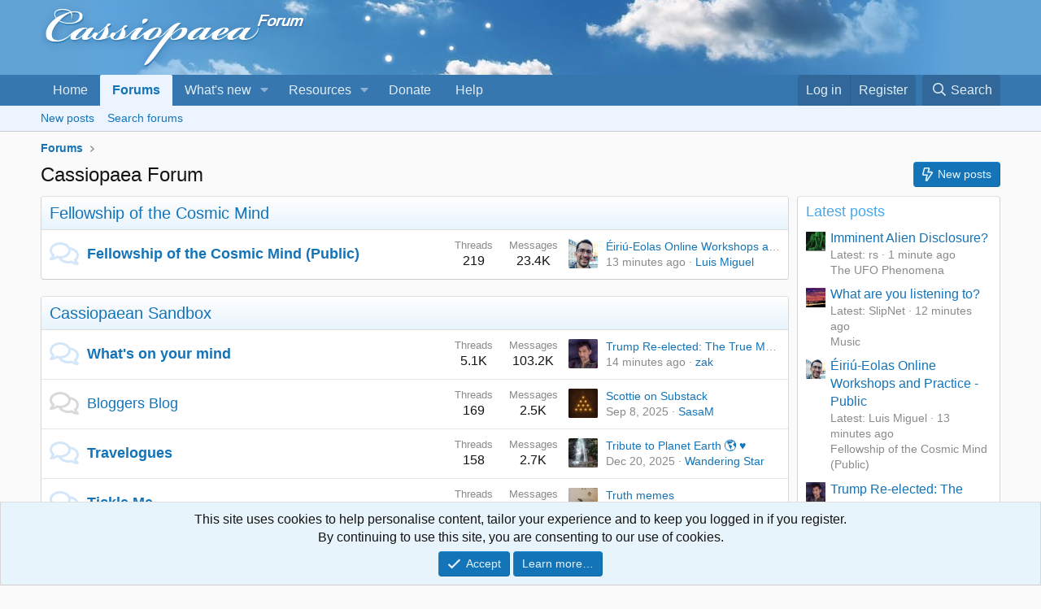

--- FILE ---
content_type: text/html; charset=utf-8
request_url: https://cassiopaea.org/forum/?topic=21852.0.
body_size: 33902
content:
<!DOCTYPE html>
<html id="XF" lang="en-US" dir="LTR"
	data-xf="2.3"
	data-app="public"
	
	
	data-template="forum_list"
	data-container-key=""
	data-content-key=""
	data-logged-in="false"
	data-cookie-prefix="xf_"
	data-csrf="1768846676,7b921c9b0ea7cf6080ee2f19436456cd"
	class="has-no-js template-forum_list"
	>
<head>
	
	
	

	<meta charset="utf-8" />
	<title>Cassiopaea Forum</title>
	<link rel="manifest" href="/forum/webmanifest.php">

	<meta http-equiv="X-UA-Compatible" content="IE=Edge" />
	<meta name="viewport" content="width=device-width, initial-scale=1, viewport-fit=cover">

	
		
			
				<meta name="theme-color" media="(prefers-color-scheme: light)" content="#3678b2" />
				<meta name="theme-color" media="(prefers-color-scheme: dark)" content="hsl(208,53%,calc((45%-30%)-10%))" />
			
		
	

	<meta name="apple-mobile-web-app-title" content="Cass Forum">
	
		<link rel="apple-touch-icon" href="/forum/styles\cass\img\Cass_192.png">
		

	
		
		<meta name="description" content="Cassiopaea Forum founded by Laura Knight-Jadczyk" />
		<meta property="og:description" content="Cassiopaea Forum founded by Laura Knight-Jadczyk" />
		<meta property="twitter:description" content="Cassiopaea Forum founded by Laura Knight-Jadczyk" />
	
	
		<link rel="canonical" href="https://cassiopaea.org/forum/" />
	
		<link rel="alternate" type="application/rss+xml" title="RSS feed for Cassiopaea Forum" href="/forum/boards/-/index.rss" />
	

	
		
	
	
	<meta property="og:site_name" content="Cassiopaea Forum" />


	
	
		
	
	
	<meta property="og:type" content="website" />


	
	
		
	
	
	
		<meta property="og:title" content="Cassiopaea Forum" />
		<meta property="twitter:title" content="Cassiopaea Forum" />
	


	
	
	
		
	
	
	<meta property="og:url" content="https://cassiopaea.org/forum/?topic=21852.0." />


	
	
		
	
	
	
		<meta property="og:image" content="https://cassiopaea.org/forum/img/FB_sky.jpg" />
		<meta property="twitter:image" content="https://cassiopaea.org/forum/img/FB_sky.jpg" />
		<meta property="twitter:card" content="summary" />
	


	

	
	
	
		
	
	

	<link rel="stylesheet" href="/forum/css.php?css=public%3Anormalize.css%2Cpublic%3Afa.css%2Cpublic%3Avariations.less%2Cpublic%3Acore.less%2Cpublic%3Aapp.less&amp;s=2&amp;l=1&amp;d=1767961497&amp;k=57e3440854d73644699cfdc3a7cd84ff99a967f0" />

	<link rel="stylesheet" href="/forum/css.php?css=public%3Anode_list.less%2Cpublic%3Anotices.less%2Cpublic%3Ashare_controls.less%2Cpublic%3Aextra.less&amp;s=2&amp;l=1&amp;d=1767961497&amp;k=7ac03c69cae920e6a5318d1d6bb5b650e0ba8102" />


	
		<script src="/forum/js/xf/preamble.min.js?_v=8fb86395"></script>
	

	
	<script src="/forum/js/vendor/vendor-compiled.js?_v=8fb86395" defer></script>
	<script src="/forum/js/xf/core-compiled.js?_v=8fb86395" defer></script>

	<script>
		XF.ready(() =>
		{
			XF.extendObject(true, XF.config, {
				// 
				userId: 0,
				enablePush: true,
				pushAppServerKey: 'BIJm1vM0RoZnK2kdJcloN0RZdMizp7wm7heOoY8uDHHVmqXJqxHhDWg8gP57XRS+48jRaU95mtNWy0nichfKjTI=',
				url: {
					fullBase: 'https://cassiopaea.org/forum/',
					basePath: '/forum/',
					css: '/forum/css.php?css=__SENTINEL__&s=2&l=1&d=1767961497',
					js: '/forum/js/__SENTINEL__?_v=8fb86395',
					icon: '/forum/data/local/icons/__VARIANT__.svg?v=1767961498#__NAME__',
					iconInline: '/forum/styles/fa/__VARIANT__/__NAME__.svg?v=5.15.3',
					keepAlive: '/forum/login/keep-alive'
				},
				cookie: {
					path: '/',
					domain: '',
					prefix: 'xf_',
					secure: true,
					consentMode: 'simple',
					consented: ["optional","_third_party"]
				},
				cacheKey: 'f3ed7234243583f554e27d349fe769c5',
				csrf: '1768846676,7b921c9b0ea7cf6080ee2f19436456cd',
				js: {},
				fullJs: false,
				css: {"public:node_list.less":true,"public:notices.less":true,"public:share_controls.less":true,"public:extra.less":true},
				time: {
					now: 1768846676,
					today: 1768777200,
					todayDow: 1,
					tomorrow: 1768863600,
					yesterday: 1768690800,
					week: 1768258800,
					month: 1767222000,
					year: 1767222000
				},
				style: {
					light: 'default',
					dark: 'alternate',
					defaultColorScheme: 'light'
				},
				borderSizeFeature: '3px',
				fontAwesomeWeight: 'r',
				enableRtnProtect: true,
				
				enableFormSubmitSticky: true,
				imageOptimization: '0',
				imageOptimizationQuality: 0.85,
				uploadMaxFilesize: 134217728,
				uploadMaxWidth: 0,
				uploadMaxHeight: 0,
				allowedVideoExtensions: ["m4v","mov","mp4","mp4v","mpeg","mpg","ogv","webm"],
				allowedAudioExtensions: ["mp3","opus","ogg","wav"],
				shortcodeToEmoji: true,
				visitorCounts: {
					conversations_unread: '0',
					alerts_unviewed: '0',
					total_unread: '0',
					title_count: true,
					icon_indicator: true
				},
				jsMt: {"xf\/action.js":"7e4b9b72","xf\/embed.js":"6adf290c","xf\/form.js":"2fcd52f5","xf\/structure.js":"7e4b9b72","xf\/tooltip.js":"2fcd52f5"},
				jsState: {},
				publicMetadataLogoUrl: 'https://cassiopaea.org/forum/img/FB_sky.jpg',
				publicPushBadgeUrl: 'https://cassiopaea.org/forum/styles/default/xenforo/bell.png'
			})

			XF.extendObject(XF.phrases, {
				// 
"time.day": "{count} day",
"time.days": "{count} days",
"time.hour": "{count} hour",
"time.hours": "{count} hours",
"time.minute": "{count} minute",
"time.minutes": "{count} minutes",
"time.month": "{count} month",
"time.months": "{count} months",
"time.second": "{count} second",
"time.seconds": "{count} seconds",
"time.week": "time.week",
"time.weeks": "{count} weeks",
"time.year": "{count} year",
"time.years": "{count} years",
				date_x_at_time_y:     "{date} at {time}",
				day_x_at_time_y:      "{day} at {time}",
				yesterday_at_x:       "Yesterday at {time}",
				x_minutes_ago:        "{minutes} minutes ago",
				one_minute_ago:       "1 minute ago",
				a_moment_ago:         "A moment ago",
				today_at_x:           "Today at {time}",
				in_a_moment:          "In a moment",
				in_a_minute:          "In a minute",
				in_x_minutes:         "In {minutes} minutes",
				later_today_at_x:     "Later today at {time}",
				tomorrow_at_x:        "Tomorrow at {time}",
				short_date_x_minutes: "{minutes}m",
				short_date_x_hours:   "{hours}h",
				short_date_x_days:    "{days}d",

				day0: "Sunday",
				day1: "Monday",
				day2: "Tuesday",
				day3: "Wednesday",
				day4: "Thursday",
				day5: "Friday",
				day6: "Saturday",

				dayShort0: "Sun",
				dayShort1: "Mon",
				dayShort2: "Tue",
				dayShort3: "Wed",
				dayShort4: "Thu",
				dayShort5: "Fri",
				dayShort6: "Sat",

				month0: "January",
				month1: "February",
				month2: "March",
				month3: "April",
				month4: "May",
				month5: "June",
				month6: "July",
				month7: "August",
				month8: "September",
				month9: "October",
				month10: "November",
				month11: "December",

				active_user_changed_reload_page: "The active user has changed. Reload the page for the latest version.",
				server_did_not_respond_in_time_try_again: "The server did not respond in time. Please try again.",
				oops_we_ran_into_some_problems: "Oops! We ran into some problems.",
				oops_we_ran_into_some_problems_more_details_console: "Oops! We ran into some problems. Please try again later. More error details may be in the browser console.",
				file_too_large_to_upload: "The file is too large to be uploaded.",
				uploaded_file_is_too_large_for_server_to_process: "The uploaded file is too large for the server to process.",
				files_being_uploaded_are_you_sure: "Files are still being uploaded. Are you sure you want to submit this form?",
				attach: "Attach files",
				rich_text_box: "Rich text box",
				close: "Close",
				link_copied_to_clipboard: "Link copied to clipboard.",
				text_copied_to_clipboard: "Text copied to clipboard.",
				loading: "Loading…",
				you_have_exceeded_maximum_number_of_selectable_items: "You have exceeded the maximum number of selectable items.",

				processing: "Processing",
				'processing...': "Processing…",

				showing_x_of_y_items: "Showing {count} of {total} items",
				showing_all_items: "Showing all items",
				no_items_to_display: "No items to display",

				number_button_up: "Increase",
				number_button_down: "Decrease",

				push_enable_notification_title: "Push notifications enabled successfully at Cassiopaea Forum",
				push_enable_notification_body: "Thank you for enabling push notifications!",

				pull_down_to_refresh: "Pull down to refresh",
				release_to_refresh: "Release to refresh",
				refreshing: "Refreshing…"
			})
		})
	</script>

	


	
		<link rel="icon" type="image/png" href="https://cassiopaea.org/forum/styles/cass/img/favicon.png" sizes="32x32" />
	

	
<script>
   (function(m,e,t,r,i,k,a){m[i]=m[i]||function(){(m[i].a=m[i].a||[]).push(arguments)};
   m[i].l=1*new Date();k=e.createElement(t),a=e.getElementsByTagName(t)[0],k.async=1,k.src=r,a.parentNode.insertBefore(k,a)})
   (window, document, "script", "https://mc.yandex.ru/metrika/tag.js", "ym");
   ym(54625189, "init", {
        clickmap:true,
        trackLinks:true,
        accurateTrackBounce:true
   });
</script>
</head>
<body data-template="forum_list">

<div class="p-pageWrapper" id="top">

	

	<header class="p-header" id="header">
		<div class="p-header-inner">
			<div class="p-header-content">
				<div class="p-header-logo p-header-logo--image">
					<a href="https://cassiopaea.org/forum/">
						

	

	
		
		

		
	
		
		

		
	

	

	<picture data-variations="{&quot;default&quot;:{&quot;1&quot;:&quot;\/forum\/styles\/cass\/img\/cass-logo.png&quot;,&quot;2&quot;:&quot;\/forum\/styles\/cass\/img\/cass-logo-2x.png&quot;},&quot;alternate&quot;:{&quot;1&quot;:&quot;\/forum\/styles\/cass\/img\/cass-logo-dark.png&quot;,&quot;2&quot;:&quot;\/forum\/styles\/cass\/img\/cass-logo-2x.png&quot;}}">
		
		
		

		
			
			
			

			
				<source srcset="/forum/styles/cass/img/cass-logo-dark.png, /forum/styles/cass/img/cass-logo-2x.png 2x" media="(prefers-color-scheme: dark)" />
			
		

		<img src="/forum/styles/cass/img/cass-logo.png" srcset="/forum/styles/cass/img/cass-logo-2x.png 2x" width="600" height="80" alt="Cassiopaea Forum"  />
	</picture>


					</a>
				</div>

				
			</div>
		</div>
	</header>

	
	

	
		<div class="p-navSticky p-navSticky--primary" data-xf-init="sticky-header">
			
		<nav class="p-nav">
			<div class="p-nav-inner">
				<button type="button" class="button button--plain p-nav-menuTrigger" data-xf-click="off-canvas" data-menu=".js-headerOffCanvasMenu" tabindex="0" aria-label="Menu"><span class="button-text">
					<i aria-hidden="true"></i>
				</span></button>

				<div class="p-nav-smallLogo">
					<a href="https://cassiopaea.org/forum/">
						

	

	
		
		

		
	
		
		

		
	

	

	<picture data-variations="{&quot;default&quot;:{&quot;1&quot;:&quot;\/forum\/styles\/cass\/img\/cass-logo.png&quot;,&quot;2&quot;:null},&quot;alternate&quot;:{&quot;1&quot;:&quot;\/forum\/styles\/cass\/img\/cass-logo-dark.png&quot;,&quot;2&quot;:null}}">
		
		
		

		
			
			
			

			
				<source srcset="/forum/styles/cass/img/cass-logo-dark.png" media="(prefers-color-scheme: dark)" />
			
		

		<img src="/forum/styles/cass/img/cass-logo.png"  width="600" height="80" alt="Cassiopaea Forum"  />
	</picture>


					</a>
				</div>

				<div class="p-nav-scroller hScroller" data-xf-init="h-scroller" data-auto-scroll=".p-navEl.is-selected">
					<div class="hScroller-scroll">
						<ul class="p-nav-list js-offCanvasNavSource">
							
								<li>
									
	<div class="p-navEl " >
	

		
	
	<a href="https://cassiopaea.org/forum/"
	class="p-navEl-link "
	
	data-xf-key="1"
	data-nav-id="home">Home</a>


		

		
	
	</div>

								</li>
							
								<li>
									
	<div class="p-navEl is-selected" data-has-children="true">
	

		
	
	<a href="/forum/"
	class="p-navEl-link p-navEl-link--splitMenu "
	
	
	data-nav-id="forums">Forums</a>


		<a data-xf-key="2"
			data-xf-click="menu"
			data-menu-pos-ref="< .p-navEl"
			class="p-navEl-splitTrigger"
			role="button"
			tabindex="0"
			aria-label="Toggle expanded"
			aria-expanded="false"
			aria-haspopup="true"></a>

		
	
		<div class="menu menu--structural" data-menu="menu" aria-hidden="true">
			<div class="menu-content">
				
					
	
	
	<a href="/forum/whats-new/posts/"
	class="menu-linkRow u-indentDepth0 js-offCanvasCopy "
	
	
	data-nav-id="newPosts">New posts</a>

	

				
					
	
	
	<a href="/forum/search/?type=post"
	class="menu-linkRow u-indentDepth0 js-offCanvasCopy "
	
	
	data-nav-id="searchForums">Search forums</a>

	

				
			</div>
		</div>
	
	</div>

								</li>
							
								<li>
									
	<div class="p-navEl " data-has-children="true">
	

		
	
	<a href="/forum/whats-new/"
	class="p-navEl-link p-navEl-link--splitMenu "
	
	
	data-nav-id="whatsNew">What's new</a>


		<a data-xf-key="3"
			data-xf-click="menu"
			data-menu-pos-ref="< .p-navEl"
			class="p-navEl-splitTrigger"
			role="button"
			tabindex="0"
			aria-label="Toggle expanded"
			aria-expanded="false"
			aria-haspopup="true"></a>

		
	
		<div class="menu menu--structural" data-menu="menu" aria-hidden="true">
			<div class="menu-content">
				
					
	
	
	<a href="/forum/whats-new/posts/"
	class="menu-linkRow u-indentDepth0 js-offCanvasCopy "
	 rel="nofollow"
	
	data-nav-id="whatsNewPosts">New posts</a>

	

				
					
	
	
	<a href="/forum/featured/"
	class="menu-linkRow u-indentDepth0 js-offCanvasCopy "
	
	
	data-nav-id="featured">Featured content</a>

	

				
					
	
	
	<a href="/forum/whats-new/resources/"
	class="menu-linkRow u-indentDepth0 js-offCanvasCopy "
	 rel="nofollow"
	
	data-nav-id="xfrmNewResources">New resources</a>

	

				
					
	
	
	<a href="/forum/whats-new/latest-activity"
	class="menu-linkRow u-indentDepth0 js-offCanvasCopy "
	 rel="nofollow"
	
	data-nav-id="latestActivity">Latest activity</a>

	

				
			</div>
		</div>
	
	</div>

								</li>
							
								<li>
									
	<div class="p-navEl " data-has-children="true">
	

		
	
	<a href="/forum/resources/"
	class="p-navEl-link p-navEl-link--splitMenu "
	
	
	data-nav-id="xfrm">Resources</a>


		<a data-xf-key="4"
			data-xf-click="menu"
			data-menu-pos-ref="< .p-navEl"
			class="p-navEl-splitTrigger"
			role="button"
			tabindex="0"
			aria-label="Toggle expanded"
			aria-expanded="false"
			aria-haspopup="true"></a>

		
	
		<div class="menu menu--structural" data-menu="menu" aria-hidden="true">
			<div class="menu-content">
				
					
	
	
	<a href="/forum/resources/latest-reviews"
	class="menu-linkRow u-indentDepth0 js-offCanvasCopy "
	
	
	data-nav-id="xfrmLatestReviews">Latest reviews</a>

	

				
					
	
	
	<a href="/forum/search/?type=resource"
	class="menu-linkRow u-indentDepth0 js-offCanvasCopy "
	
	
	data-nav-id="xfrmSearchResources">Search resources</a>

	

				
			</div>
		</div>
	
	</div>

								</li>
							
								<li>
									
	<div class="p-navEl " >
	

		
	
	<a href="/forum/pages/donate/"
	class="p-navEl-link "
	
	data-xf-key="5"
	data-nav-id="donate_to_cassiopaea">Donate</a>


		

		
	
	</div>

								</li>
							
								<li>
									
	<div class="p-navEl " >
	

		
	
	<a href="/forum/help/"
	class="p-navEl-link "
	
	data-xf-key="6"
	data-nav-id="help_main_menu">Help</a>


		

		
	
	</div>

								</li>
							
						</ul>
					</div>
				</div>

				<div class="p-nav-opposite">
					<div class="p-navgroup p-account p-navgroup--guest">
						
							<a href="/forum/login/" class="p-navgroup-link p-navgroup-link--textual p-navgroup-link--logIn"
								data-xf-click="overlay" data-follow-redirects="on">
								<span class="p-navgroup-linkText">Log in</span>
							</a>
							
								<a href="/forum/register/" class="p-navgroup-link p-navgroup-link--textual p-navgroup-link--register"
									data-xf-click="overlay" data-follow-redirects="on">
									<span class="p-navgroup-linkText">Register</span>
								</a>
							
						
					</div>

					<div class="p-navgroup p-discovery">
						<a href="/forum/whats-new/"
							class="p-navgroup-link p-navgroup-link--iconic p-navgroup-link--whatsnew"
							aria-label="What&#039;s new"
							title="What&#039;s new">
							<i aria-hidden="true"></i>
							<span class="p-navgroup-linkText">What's new</span>
						</a>

						
							<a href="/forum/search/"
								class="p-navgroup-link p-navgroup-link--iconic p-navgroup-link--search"
								data-xf-click="menu"
								data-xf-key="/"
								aria-label="Search"
								aria-expanded="false"
								aria-haspopup="true"
								title="Search">
								<i aria-hidden="true"></i>
								<span class="p-navgroup-linkText">Search</span>
							</a>
							<div class="menu menu--structural menu--wide" data-menu="menu" aria-hidden="true">
								<form action="/forum/search/search" method="post"
									class="menu-content"
									data-xf-init="quick-search">

									<h3 class="menu-header">Search</h3>
									
									<div class="menu-row">
										
											<input type="text" class="input" name="keywords" data-acurl="/forum/search/auto-complete" placeholder="Search…" aria-label="Search" data-menu-autofocus="true" />
										
									</div>

									
									<div class="menu-row">
										<label class="iconic"><input type="checkbox"  name="c[title_only]" value="1" /><i aria-hidden="true"></i><span class="iconic-label">Search titles only

													
													<span tabindex="0" role="button"
														data-xf-init="tooltip" data-trigger="hover focus click" title="Tags will also be searched in content where tags are supported">

														<i class="fa--xf far fa-question-circle  u-muted u-smaller"><svg xmlns="http://www.w3.org/2000/svg" role="img" ><title>Note</title><use href="/forum/data/local/icons/regular.svg?v=1767961498#question-circle"></use></svg></i>
													</span></span></label>

									</div>
									
									<div class="menu-row">
										<div class="inputGroup">
											<span class="inputGroup-text" id="ctrl_search_menu_by_member">By:</span>
											<input type="text" class="input" name="c[users]" data-xf-init="auto-complete" placeholder="Member" aria-labelledby="ctrl_search_menu_by_member" />
										</div>
									</div>
									<div class="menu-footer">
									<span class="menu-footer-controls">
										<button type="submit" class="button button--icon button--icon--search button--primary"><i class="fa--xf far fa-search "><svg xmlns="http://www.w3.org/2000/svg" role="img" aria-hidden="true" ><use href="/forum/data/local/icons/regular.svg?v=1767961498#search"></use></svg></i><span class="button-text">Search</span></button>
										<button type="submit" class="button " name="from_search_menu"><span class="button-text">Advanced search…</span></button>
									</span>
									</div>

									<input type="hidden" name="_xfToken" value="1768846676,7b921c9b0ea7cf6080ee2f19436456cd" />
								</form>
							</div>
						
					</div>
				</div>
			</div>
		</nav>
	
		</div>
		
		
			<div class="p-sectionLinks">
				<div class="p-sectionLinks-inner hScroller" data-xf-init="h-scroller">
					<div class="hScroller-scroll">
						<ul class="p-sectionLinks-list">
							
								<li>
									
	<div class="p-navEl " >
	

		
	
	<a href="/forum/whats-new/posts/"
	class="p-navEl-link "
	
	data-xf-key="alt+1"
	data-nav-id="newPosts">New posts</a>


		

		
	
	</div>

								</li>
							
								<li>
									
	<div class="p-navEl " >
	

		
	
	<a href="/forum/search/?type=post"
	class="p-navEl-link "
	
	data-xf-key="alt+2"
	data-nav-id="searchForums">Search forums</a>


		

		
	
	</div>

								</li>
							
						</ul>
					</div>
				</div>
			</div>
			
	
		

	<div class="offCanvasMenu offCanvasMenu--nav js-headerOffCanvasMenu" data-menu="menu" aria-hidden="true" data-ocm-builder="navigation">
		<div class="offCanvasMenu-backdrop" data-menu-close="true"></div>
		<div class="offCanvasMenu-content">
			<div class="offCanvasMenu-header">
				Menu
				<a class="offCanvasMenu-closer" data-menu-close="true" role="button" tabindex="0" aria-label="Close"></a>
			</div>
			
				<div class="p-offCanvasRegisterLink">
					<div class="offCanvasMenu-linkHolder">
						<a href="/forum/login/" class="offCanvasMenu-link" data-xf-click="overlay" data-menu-close="true">
							Log in
						</a>
					</div>
					<hr class="offCanvasMenu-separator" />
					
						<div class="offCanvasMenu-linkHolder">
							<a href="/forum/register/" class="offCanvasMenu-link" data-xf-click="overlay" data-menu-close="true">
								Register
							</a>
						</div>
						<hr class="offCanvasMenu-separator" />
					
				</div>
			
			<div class="js-offCanvasNavTarget"></div>
			<div class="offCanvasMenu-installBanner js-installPromptContainer" style="display: none;" data-xf-init="install-prompt">
				<div class="offCanvasMenu-installBanner-header">Install the app</div>
				<button type="button" class="button js-installPromptButton"><span class="button-text">Install</span></button>
				<template class="js-installTemplateIOS">
					<div class="js-installTemplateContent">
						<div class="overlay-title">How to install the app on iOS</div>
						<div class="block-body">
							<div class="block-row">
								<p>
									Follow along with the video below to see how to install our site as a web app on your home screen.
								</p>
								<p style="text-align: center">
									<video src="/forum/styles/default/xenforo/add_to_home.mp4"
										width="280" height="480" autoplay loop muted playsinline></video>
								</p>
								<p>
									<small><strong>Note:</strong> This feature may not be available in some browsers.</small>
								</p>
							</div>
						</div>
					</div>
				</template>
			</div>
		</div>
	</div>

	<div class="p-body">
		<div class="p-body-inner">
			<!--XF:EXTRA_OUTPUT-->

			

			

			
			
	
		<ul class="p-breadcrumbs "
			itemscope itemtype="https://schema.org/BreadcrumbList">
			
				

				
				

				

				
					
					
	<li itemprop="itemListElement" itemscope itemtype="https://schema.org/ListItem">
		<a href="/forum/" itemprop="item">
			<span itemprop="name">Forums</span>
		</a>
		<meta itemprop="position" content="1" />
	</li>

				
				
			
		</ul>
	

			

			
	<noscript class="js-jsWarning"><div class="blockMessage blockMessage--important blockMessage--iconic u-noJsOnly">JavaScript is disabled. For a better experience, please enable JavaScript in your browser before proceeding.</div></noscript>

			
	<div class="blockMessage blockMessage--important blockMessage--iconic js-browserWarning" style="display: none">You are using an out of date browser. It  may not display this or other websites correctly.<br />You should upgrade or use an <a href="https://www.google.com/chrome/" target="_blank" rel="noopener">alternative browser</a>.</div>


			
				<div class="p-body-header">
					
						
							<div class="p-title ">
								
									
										<h1 class="p-title-value">Cassiopaea Forum</h1>
									
									
										<div class="p-title-pageAction">
	
		<a href="/forum/whats-new/posts/" class="button button--icon button--icon--bolt "><i class="fa--xf far fa-bolt "><svg xmlns="http://www.w3.org/2000/svg" role="img" aria-hidden="true" ><use href="/forum/data/local/icons/regular.svg?v=1767961498#bolt"></use></svg></i><span class="button-text">
			New posts
		</span></a>
	
	
</div>
									
								
							</div>
						

						
					
				</div>
			

			<div class="p-body-main p-body-main--withSidebar ">
				
				<div class="p-body-contentCol"></div>
				
					<div class="p-body-sidebarCol"></div>
				

				

				<div class="p-body-content">
					
					<div class="p-body-pageContent">





	




	
	
	
		
	
	
	


	
	
	
	
		
	
	
	


	
	









	
	
		
	
	
	
		
	<div class="block block--category block--category104">
		<span class="u-anchorTarget" id="fellowship-of-the-cosmic-mind.104"></span>
		<div class="block-container">
			<h2 class="block-header">
				<a href="/forum/categories/fellowship-of-the-cosmic-mind.104/">Fellowship of the Cosmic Mind</a>
				
			</h2>
			<div class="block-body">
				
	
	
		
	
	
	
		
	

	<div class="node node--id65 node--depth2 node--forum node--unread">
		<div class="node-body">
			<span class="node-icon" aria-hidden="true">
				<i class="fa--xf far fa-comments "><svg xmlns="http://www.w3.org/2000/svg" role="img" aria-hidden="true" ><use href="/forum/data/local/icons/regular.svg?v=1767961498#comments"></use></svg></i>
			</span>
			<div class="node-main js-nodeMain">
				

				
				<h3 class="node-title">
					<a href="/forum/boards/fellowship-of-the-cosmic-mind-public.65/" data-xf-init="element-tooltip" data-shortcut="node-description">Fellowship of the Cosmic Mind (Public)</a>
				</h3>
				
					<div class="node-description node-description--tooltip js-nodeDescTooltip">Curious about the Fellowship of the Cosmic Mind? Would you like to know more? Do you have questions?</div>
				

				<div class="node-meta">
					
						<div class="node-statsMeta">
							<dl class="pairs pairs--inline">
								<dt>Threads</dt>
								<dd>219</dd>
							</dl>
							<dl class="pairs pairs--inline">
								<dt>Messages</dt>
								<dd>23.4K</dd>
							</dl>
						</div>
					

					
						
	
	

					
				</div>

				

				
			</div>

			
				<div class="node-stats">
					<dl class="pairs pairs--rows">
						<dt>Threads</dt>
						<dd>219</dd>
					</dl>
					<dl class="pairs pairs--rows">
						<dt>Messages</dt>
						<dd>23.4K</dd>
					</dl>
				</div>
			

			<div class="node-extra">
				
					<div class="node-extra-icon">
						
							<a href="/forum/members/luis-miguel.2540/" class="avatar avatar--xs" data-user-id="2540" data-xf-init="member-tooltip">
			<img src="/forum/data/avatars/s/2/2540.jpg?1700794428" srcset="/forum/data/avatars/m/2/2540.jpg?1700794428 2x" alt="Luis Miguel" class="avatar-u2540-s" width="48" height="48" loading="lazy" /> 
		</a>
						
					</div>
					<div class="node-extra-row">
						
							<a href="/forum/threads/eiriu-eolas-online-workshops-and-practice-public.48570/post-1285960" class="node-extra-title" title="Éiriú-Eolas Online Workshops and Practice - Public">Éiriú-Eolas Online Workshops and Practice - Public</a>
						
					</div>
					<div class="node-extra-row">
						<ul class="listInline listInline--bullet">
							<li><time  class="node-extra-date u-dt" dir="auto" datetime="2026-01-19T19:04:18+0100" data-timestamp="1768845858" data-date="Jan 19, 2026" data-time="7:04 PM" data-short="13m" title="Jan 19, 2026 at 7:04 PM">13 minutes ago</time></li>
							
								<li class="node-extra-user"><a href="/forum/members/luis-miguel.2540/" class="username " dir="auto" data-user-id="2540" data-xf-init="member-tooltip">Luis Miguel</a></li>
							
						</ul>
					</div>
				
			</div>
		</div>
	</div>

	


	

	

			</div>
		</div>
	</div>

	

	
		
	
	
	
		
	<div class="block block--category block--category100">
		<span class="u-anchorTarget" id="cassiopaean-sandbox.100"></span>
		<div class="block-container">
			<h2 class="block-header">
				<a href="/forum/categories/cassiopaean-sandbox.100/">Cassiopaean Sandbox</a>
				
			</h2>
			<div class="block-body">
				
	
	
		
	
	
	
		
	

	<div class="node node--id9 node--depth2 node--forum node--unread">
		<div class="node-body">
			<span class="node-icon" aria-hidden="true">
				<i class="fa--xf far fa-comments "><svg xmlns="http://www.w3.org/2000/svg" role="img" aria-hidden="true" ><use href="/forum/data/local/icons/regular.svg?v=1767961498#comments"></use></svg></i>
			</span>
			<div class="node-main js-nodeMain">
				

				
				<h3 class="node-title">
					<a href="/forum/boards/whats-on-your-mind.9/" data-xf-init="element-tooltip" data-shortcut="node-description">What&#039;s on your mind</a>
				</h3>
				
					<div class="node-description node-description--tooltip js-nodeDescTooltip">Talk about anything on your mind that doesn't fit any other forum, within reason that is...</div>
				

				<div class="node-meta">
					
						<div class="node-statsMeta">
							<dl class="pairs pairs--inline">
								<dt>Threads</dt>
								<dd>5.1K</dd>
							</dl>
							<dl class="pairs pairs--inline">
								<dt>Messages</dt>
								<dd>103.2K</dd>
							</dl>
						</div>
					

					
						
	
	

					
				</div>

				

				
			</div>

			
				<div class="node-stats">
					<dl class="pairs pairs--rows">
						<dt>Threads</dt>
						<dd>5.1K</dd>
					</dl>
					<dl class="pairs pairs--rows">
						<dt>Messages</dt>
						<dd>103.2K</dd>
					</dl>
				</div>
			

			<div class="node-extra">
				
					<div class="node-extra-icon">
						
							<a href="/forum/members/zak.8092/" class="avatar avatar--xs" data-user-id="8092" data-xf-init="member-tooltip">
			<img src="/forum/data/avatars/s/8/8092.jpg?1642543429" srcset="/forum/data/avatars/m/8/8092.jpg?1642543429 2x" alt="zak" class="avatar-u8092-s" width="48" height="48" loading="lazy" /> 
		</a>
						
					</div>
					<div class="node-extra-row">
						
							<a href="/forum/threads/trump-re-elected-the-true-maga-era-begins-now-what.55277/post-1285959" class="node-extra-title" title="Trump Re-elected: The True MAGA Era Begins, Now What?">Trump Re-elected: The True MAGA Era Begins, Now What?</a>
						
					</div>
					<div class="node-extra-row">
						<ul class="listInline listInline--bullet">
							<li><time  class="node-extra-date u-dt" dir="auto" datetime="2026-01-19T19:03:10+0100" data-timestamp="1768845790" data-date="Jan 19, 2026" data-time="7:03 PM" data-short="14m" title="Jan 19, 2026 at 7:03 PM">14 minutes ago</time></li>
							
								<li class="node-extra-user"><a href="/forum/members/zak.8092/" class="username " dir="auto" data-user-id="8092" data-xf-init="member-tooltip">zak</a></li>
							
						</ul>
					</div>
				
			</div>
		</div>
	</div>

	


	

	
		
	
	
	
		
	

	<div class="node node--id40 node--depth2 node--forum node--read">
		<div class="node-body">
			<span class="node-icon" aria-hidden="true">
				<i class="fa--xf far fa-comments "><svg xmlns="http://www.w3.org/2000/svg" role="img" aria-hidden="true" ><use href="/forum/data/local/icons/regular.svg?v=1767961498#comments"></use></svg></i>
			</span>
			<div class="node-main js-nodeMain">
				

				
				<h3 class="node-title">
					<a href="/forum/boards/bloggers-blog.40/" data-xf-init="element-tooltip" data-shortcut="node-description">Bloggers Blog</a>
				</h3>
				
					<div class="node-description node-description--tooltip js-nodeDescTooltip">If you have a blog and link to Signs of the Times or Cassiopaea, tell us about it and post a link to your blog.  When you update, let us know.</div>
				

				<div class="node-meta">
					
						<div class="node-statsMeta">
							<dl class="pairs pairs--inline">
								<dt>Threads</dt>
								<dd>169</dd>
							</dl>
							<dl class="pairs pairs--inline">
								<dt>Messages</dt>
								<dd>2.5K</dd>
							</dl>
						</div>
					

					
						
	
	

					
				</div>

				

				
			</div>

			
				<div class="node-stats">
					<dl class="pairs pairs--rows">
						<dt>Threads</dt>
						<dd>169</dd>
					</dl>
					<dl class="pairs pairs--rows">
						<dt>Messages</dt>
						<dd>2.5K</dd>
					</dl>
				</div>
			

			<div class="node-extra">
				
					<div class="node-extra-icon">
						
							<a href="/forum/members/sasam.18583/" class="avatar avatar--xs" data-user-id="18583" data-xf-init="member-tooltip">
			<img src="/forum/data/avatars/s/18/18583.jpg?1759014331" srcset="/forum/data/avatars/m/18/18583.jpg?1759014331 2x" alt="SasaM" class="avatar-u18583-s" width="48" height="48" loading="lazy" /> 
		</a>
						
					</div>
					<div class="node-extra-row">
						
							<a href="/forum/threads/scottie-on-substack.56049/post-1264616" class="node-extra-title" title="Scottie on Substack">Scottie on Substack</a>
						
					</div>
					<div class="node-extra-row">
						<ul class="listInline listInline--bullet">
							<li><time  class="node-extra-date u-dt" dir="auto" datetime="2025-09-08T00:38:20+0200" data-timestamp="1757284700" data-date="Sep 8, 2025" data-time="12:38 AM" data-short="Sep &#039;25" title="Sep 8, 2025 at 12:38 AM">Sep 8, 2025</time></li>
							
								<li class="node-extra-user"><a href="/forum/members/sasam.18583/" class="username " dir="auto" data-user-id="18583" data-xf-init="member-tooltip">SasaM</a></li>
							
						</ul>
					</div>
				
			</div>
		</div>
	</div>

	


	

	
		
	
	
	
		
	

	<div class="node node--id15 node--depth2 node--forum node--unread">
		<div class="node-body">
			<span class="node-icon" aria-hidden="true">
				<i class="fa--xf far fa-comments "><svg xmlns="http://www.w3.org/2000/svg" role="img" aria-hidden="true" ><use href="/forum/data/local/icons/regular.svg?v=1767961498#comments"></use></svg></i>
			</span>
			<div class="node-main js-nodeMain">
				

				
				<h3 class="node-title">
					<a href="/forum/boards/travelogues.15/" data-xf-init="element-tooltip" data-shortcut="node-description">Travelogues</a>
				</h3>
				
					<div class="node-description node-description--tooltip js-nodeDescTooltip">Where have you been?  Where would you like to go?  No matter where you go, there you are!</div>
				

				<div class="node-meta">
					
						<div class="node-statsMeta">
							<dl class="pairs pairs--inline">
								<dt>Threads</dt>
								<dd>158</dd>
							</dl>
							<dl class="pairs pairs--inline">
								<dt>Messages</dt>
								<dd>2.7K</dd>
							</dl>
						</div>
					

					
						
	
	

					
				</div>

				

				
			</div>

			
				<div class="node-stats">
					<dl class="pairs pairs--rows">
						<dt>Threads</dt>
						<dd>158</dd>
					</dl>
					<dl class="pairs pairs--rows">
						<dt>Messages</dt>
						<dd>2.7K</dd>
					</dl>
				</div>
			

			<div class="node-extra">
				
					<div class="node-extra-icon">
						
							<a href="/forum/members/wandering-star.14181/" class="avatar avatar--xs" data-user-id="14181" data-xf-init="member-tooltip">
			<img src="/forum/data/avatars/s/14/14181.jpg?1731530342" srcset="/forum/data/avatars/m/14/14181.jpg?1731530342 2x" alt="Wandering Star" class="avatar-u14181-s" width="48" height="48" loading="lazy" /> 
		</a>
						
					</div>
					<div class="node-extra-row">
						
							<a href="/forum/threads/tribute-to-planet-earth-globe-showing-americas-heart-suit.50141/post-1281490" class="node-extra-title" title="Tribute to Planet Earth 🌎 ♥️">Tribute to Planet Earth 🌎 ♥️</a>
						
					</div>
					<div class="node-extra-row">
						<ul class="listInline listInline--bullet">
							<li><time  class="node-extra-date u-dt" dir="auto" datetime="2025-12-20T21:28:49+0100" data-timestamp="1766262529" data-date="Dec 20, 2025" data-time="9:28 PM" data-short="Dec &#039;25" title="Dec 20, 2025 at 9:28 PM">Dec 20, 2025</time></li>
							
								<li class="node-extra-user"><a href="/forum/members/wandering-star.14181/" class="username " dir="auto" data-user-id="14181" data-xf-init="member-tooltip">Wandering Star</a></li>
							
						</ul>
					</div>
				
			</div>
		</div>
	</div>

	


	

	
		
	
	
	
		
	

	<div class="node node--id27 node--depth2 node--forum node--unread">
		<div class="node-body">
			<span class="node-icon" aria-hidden="true">
				<i class="fa--xf far fa-comments "><svg xmlns="http://www.w3.org/2000/svg" role="img" aria-hidden="true" ><use href="/forum/data/local/icons/regular.svg?v=1767961498#comments"></use></svg></i>
			</span>
			<div class="node-main js-nodeMain">
				

				
				<h3 class="node-title">
					<a href="/forum/boards/tickle-me.27/" data-xf-init="element-tooltip" data-shortcut="node-description">Tickle Me</a>
				</h3>
				
					<div class="node-description node-description--tooltip js-nodeDescTooltip">Jokes, sudoku, IQ tests, whatever entertains you, makes you chuckle or laugh out loud</div>
				

				<div class="node-meta">
					
						<div class="node-statsMeta">
							<dl class="pairs pairs--inline">
								<dt>Threads</dt>
								<dd>1.7K</dd>
							</dl>
							<dl class="pairs pairs--inline">
								<dt>Messages</dt>
								<dd>17.3K</dd>
							</dl>
						</div>
					

					
						
	
	

					
				</div>

				

				
			</div>

			
				<div class="node-stats">
					<dl class="pairs pairs--rows">
						<dt>Threads</dt>
						<dd>1.7K</dd>
					</dl>
					<dl class="pairs pairs--rows">
						<dt>Messages</dt>
						<dd>17.3K</dd>
					</dl>
				</div>
			

			<div class="node-extra">
				
					<div class="node-extra-icon">
						
							<a href="/forum/members/emeraldr.19101/" class="avatar avatar--xs" data-user-id="19101" data-xf-init="member-tooltip">
			<img src="/forum/data/avatars/s/19/19101.jpg?1671206262" srcset="/forum/data/avatars/m/19/19101.jpg?1671206262 2x" alt="EmeraldR" class="avatar-u19101-s" width="48" height="48" loading="lazy" /> 
		</a>
						
					</div>
					<div class="node-extra-row">
						
							<a href="/forum/threads/truth-memes.54029/post-1285904" class="node-extra-title" title="Truth memes">Truth memes</a>
						
					</div>
					<div class="node-extra-row">
						<ul class="listInline listInline--bullet">
							<li><time  class="node-extra-date u-dt" dir="auto" datetime="2026-01-19T08:54:12+0100" data-timestamp="1768809252" data-date="Jan 19, 2026" data-time="8:54 AM" data-short="10h" title="Jan 19, 2026 at 8:54 AM">Today at 8:54 AM</time></li>
							
								<li class="node-extra-user"><a href="/forum/members/emeraldr.19101/" class="username " dir="auto" data-user-id="19101" data-xf-init="member-tooltip">EmeraldR</a></li>
							
						</ul>
					</div>
				
			</div>
		</div>
	</div>

	


	

	
		
	
	
	
		
	

	<div class="node node--id28 node--depth2 node--forum node--unread">
		<div class="node-body">
			<span class="node-icon" aria-hidden="true">
				<i class="fa--xf far fa-comments "><svg xmlns="http://www.w3.org/2000/svg" role="img" aria-hidden="true" ><use href="/forum/data/local/icons/regular.svg?v=1767961498#comments"></use></svg></i>
			</span>
			<div class="node-main js-nodeMain">
				

				
				<h3 class="node-title">
					<a href="/forum/boards/creative-acts.28/" data-xf-init="element-tooltip" data-shortcut="node-description">Creative Acts</a>
				</h3>
				
					<div class="node-description node-description--tooltip js-nodeDescTooltip">Show off, share and/or swap your graphic creations and animations; poetry, prose.</div>
				

				<div class="node-meta">
					
						<div class="node-statsMeta">
							<dl class="pairs pairs--inline">
								<dt>Threads</dt>
								<dd>1K</dd>
							</dl>
							<dl class="pairs pairs--inline">
								<dt>Messages</dt>
								<dd>9.5K</dd>
							</dl>
						</div>
					

					
						
	
	

					
				</div>

				

				
			</div>

			
				<div class="node-stats">
					<dl class="pairs pairs--rows">
						<dt>Threads</dt>
						<dd>1K</dd>
					</dl>
					<dl class="pairs pairs--rows">
						<dt>Messages</dt>
						<dd>9.5K</dd>
					</dl>
				</div>
			

			<div class="node-extra">
				
					<div class="node-extra-icon">
						
							<a href="/forum/members/graybeard.9906/" class="avatar avatar--xs" data-user-id="9906" data-xf-init="member-tooltip">
			<img src="/forum/data/avatars/s/9/9906.jpg?1522655332" srcset="/forum/data/avatars/m/9/9906.jpg?1522655332 2x" alt="Graybeard" class="avatar-u9906-s" width="48" height="48" loading="lazy" /> 
		</a>
						
					</div>
					<div class="node-extra-row">
						
							<a href="/forum/threads/what-happened-to-chloe.56381/post-1285427" class="node-extra-title" title="What happened to Chloé …">What happened to Chloé …</a>
						
					</div>
					<div class="node-extra-row">
						<ul class="listInline listInline--bullet">
							<li><time  class="node-extra-date u-dt" dir="auto" datetime="2026-01-16T05:27:13+0100" data-timestamp="1768537633" data-date="Jan 16, 2026" data-time="5:27 AM" data-short="3d" title="Jan 16, 2026 at 5:27 AM">Friday at 5:27 AM</time></li>
							
								<li class="node-extra-user"><a href="/forum/members/graybeard.9906/" class="username " dir="auto" data-user-id="9906" data-xf-init="member-tooltip">Graybeard</a></li>
							
						</ul>
					</div>
				
			</div>
		</div>
	</div>

	


	

	
		
	
	
	
		
	

	<div class="node node--id29 node--depth2 node--forum node--unread">
		<div class="node-body">
			<span class="node-icon" aria-hidden="true">
				<i class="fa--xf far fa-comments "><svg xmlns="http://www.w3.org/2000/svg" role="img" aria-hidden="true" ><use href="/forum/data/local/icons/regular.svg?v=1767961498#comments"></use></svg></i>
			</span>
			<div class="node-main js-nodeMain">
				

				
				<h3 class="node-title">
					<a href="/forum/boards/movies-trivia-picks-pans.29/" data-xf-init="element-tooltip" data-shortcut="node-description">Movies &amp; Trivia: Picks &amp; Pans</a>
				</h3>
				
					<div class="node-description node-description--tooltip js-nodeDescTooltip">Movies, plays, stars and more. Share and critique the last movie you watched or your favorite movies.</div>
				

				<div class="node-meta">
					
						<div class="node-statsMeta">
							<dl class="pairs pairs--inline">
								<dt>Threads</dt>
								<dd>1.5K</dd>
							</dl>
							<dl class="pairs pairs--inline">
								<dt>Messages</dt>
								<dd>14.7K</dd>
							</dl>
						</div>
					

					
						
	
	

					
				</div>

				

				
			</div>

			
				<div class="node-stats">
					<dl class="pairs pairs--rows">
						<dt>Threads</dt>
						<dd>1.5K</dd>
					</dl>
					<dl class="pairs pairs--rows">
						<dt>Messages</dt>
						<dd>14.7K</dd>
					</dl>
				</div>
			

			<div class="node-extra">
				
					<div class="node-extra-icon">
						
							<a href="/forum/members/987baz.4601/" class="avatar avatar--xs" data-user-id="4601" data-xf-init="member-tooltip">
			<img src="/forum/data/avatars/s/4/4601.jpg?1699938018" srcset="/forum/data/avatars/m/4/4601.jpg?1699938018 2x" alt="987baz" class="avatar-u4601-s" width="48" height="48" loading="lazy" /> 
		</a>
						
					</div>
					<div class="node-extra-row">
						
							<a href="/forum/threads/edgar-allan-poes-final-mystery-a-tale-of-two-murders-documentary.57583/post-1285080" class="node-extra-title" title="Edgar Allan Poe’s Final Mystery: A Tale of Two Murders - Documentary">Edgar Allan Poe’s Final Mystery: A Tale of Two Murders - Documentary</a>
						
					</div>
					<div class="node-extra-row">
						<ul class="listInline listInline--bullet">
							<li><time  class="node-extra-date u-dt" dir="auto" datetime="2026-01-14T12:37:54+0100" data-timestamp="1768390674" data-date="Jan 14, 2026" data-time="12:37 PM" data-short="5d" title="Jan 14, 2026 at 12:37 PM">Wednesday at 12:37 PM</time></li>
							
								<li class="node-extra-user"><a href="/forum/members/987baz.4601/" class="username " dir="auto" data-user-id="4601" data-xf-init="member-tooltip">987baz</a></li>
							
						</ul>
					</div>
				
			</div>
		</div>
	</div>

	


	

	
		
	
	
	
		
	

	<div class="node node--id30 node--depth2 node--forum node--unread">
		<div class="node-body">
			<span class="node-icon" aria-hidden="true">
				<i class="fa--xf far fa-comments "><svg xmlns="http://www.w3.org/2000/svg" role="img" aria-hidden="true" ><use href="/forum/data/local/icons/regular.svg?v=1767961498#comments"></use></svg></i>
			</span>
			<div class="node-main js-nodeMain">
				

				
				<h3 class="node-title">
					<a href="/forum/boards/music.30/" data-xf-init="element-tooltip" data-shortcut="node-description">Music</a>
				</h3>
				
					<div class="node-description node-description--tooltip js-nodeDescTooltip">Are you a musician?  Do you write music? Do you just LIKE music?  Share it and discuss it here.</div>
				

				<div class="node-meta">
					
						<div class="node-statsMeta">
							<dl class="pairs pairs--inline">
								<dt>Threads</dt>
								<dd>715</dd>
							</dl>
							<dl class="pairs pairs--inline">
								<dt>Messages</dt>
								<dd>19.1K</dd>
							</dl>
						</div>
					

					
						
	
	

					
				</div>

				

				
			</div>

			
				<div class="node-stats">
					<dl class="pairs pairs--rows">
						<dt>Threads</dt>
						<dd>715</dd>
					</dl>
					<dl class="pairs pairs--rows">
						<dt>Messages</dt>
						<dd>19.1K</dd>
					</dl>
				</div>
			

			<div class="node-extra">
				
					<div class="node-extra-icon">
						
							<a href="/forum/members/slipnet.13564/" class="avatar avatar--xs" data-user-id="13564" data-xf-init="member-tooltip">
			<img src="/forum/data/avatars/s/13/13564.jpg?1534449725" srcset="/forum/data/avatars/m/13/13564.jpg?1534449725 2x" alt="SlipNet" class="avatar-u13564-s" width="48" height="48" loading="lazy" /> 
		</a>
						
					</div>
					<div class="node-extra-row">
						
							<a href="/forum/threads/what-are-you-listening-to.5700/post-1285961" class="node-extra-title" title="What are you listening to?">What are you listening to?</a>
						
					</div>
					<div class="node-extra-row">
						<ul class="listInline listInline--bullet">
							<li><time  class="node-extra-date u-dt" dir="auto" datetime="2026-01-19T19:05:19+0100" data-timestamp="1768845919" data-date="Jan 19, 2026" data-time="7:05 PM" data-short="12m" title="Jan 19, 2026 at 7:05 PM">12 minutes ago</time></li>
							
								<li class="node-extra-user"><a href="/forum/members/slipnet.13564/" class="username " dir="auto" data-user-id="13564" data-xf-init="member-tooltip">SlipNet</a></li>
							
						</ul>
					</div>
				
			</div>
		</div>
	</div>

	


	

	
		
	
	
	
		
	

	<div class="node node--id31 node--depth2 node--forum node--unread">
		<div class="node-body">
			<span class="node-icon" aria-hidden="true">
				<i class="fa--xf far fa-comments "><svg xmlns="http://www.w3.org/2000/svg" role="img" aria-hidden="true" ><use href="/forum/data/local/icons/regular.svg?v=1767961498#comments"></use></svg></i>
			</span>
			<div class="node-main js-nodeMain">
				

				
				<h3 class="node-title">
					<a href="/forum/boards/books.31/" data-xf-init="element-tooltip" data-shortcut="node-description">Books</a>
				</h3>
				
					<div class="node-description node-description--tooltip js-nodeDescTooltip">What have you been reading? You still read, don't you?</div>
				

				<div class="node-meta">
					
						<div class="node-statsMeta">
							<dl class="pairs pairs--inline">
								<dt>Threads</dt>
								<dd>1.1K</dd>
							</dl>
							<dl class="pairs pairs--inline">
								<dt>Messages</dt>
								<dd>18.4K</dd>
							</dl>
						</div>
					

					
						
	
	

					
				</div>

				

				
			</div>

			
				<div class="node-stats">
					<dl class="pairs pairs--rows">
						<dt>Threads</dt>
						<dd>1.1K</dd>
					</dl>
					<dl class="pairs pairs--rows">
						<dt>Messages</dt>
						<dd>18.4K</dd>
					</dl>
				</div>
			

			<div class="node-extra">
				
					<div class="node-extra-icon">
						
							<a href="/forum/members/persej.8877/" class="avatar avatar--xs" data-user-id="8877" data-xf-init="member-tooltip">
			<img src="/forum/data/avatars/s/8/8877.jpg?1522655325" srcset="/forum/data/avatars/m/8/8877.jpg?1522655325 2x" alt="Persej" class="avatar-u8877-s" width="48" height="48" loading="lazy" /> 
		</a>
						
					</div>
					<div class="node-extra-row">
						
							<a href="/forum/threads/earth-changes-and-the-human-cosmic-connection.34835/post-1285951" class="node-extra-title" title="Earth Changes and the Human-Cosmic Connection">Earth Changes and the Human-Cosmic Connection</a>
						
					</div>
					<div class="node-extra-row">
						<ul class="listInline listInline--bullet">
							<li><time  class="node-extra-date u-dt" dir="auto" datetime="2026-01-19T17:40:58+0100" data-timestamp="1768840858" data-date="Jan 19, 2026" data-time="5:40 PM" data-short="1h" title="Jan 19, 2026 at 5:40 PM">Today at 5:40 PM</time></li>
							
								<li class="node-extra-user"><a href="/forum/members/persej.8877/" class="username " dir="auto" data-user-id="8877" data-xf-init="member-tooltip">Persej</a></li>
							
						</ul>
					</div>
				
			</div>
		</div>
	</div>

	


	

	
		
	
	
	
		
	

	<div class="node node--id56 node--depth2 node--forum node--unread">
		<div class="node-body">
			<span class="node-icon" aria-hidden="true">
				<i class="fa--xf far fa-comments "><svg xmlns="http://www.w3.org/2000/svg" role="img" aria-hidden="true" ><use href="/forum/data/local/icons/regular.svg?v=1767961498#comments"></use></svg></i>
			</span>
			<div class="node-main js-nodeMain">
				

				
				<h3 class="node-title">
					<a href="/forum/boards/our-2d-friends.56/" data-xf-init="element-tooltip" data-shortcut="node-description">Our 2D Friends</a>
				</h3>
				
					<div class="node-description node-description--tooltip js-nodeDescTooltip">Chat about our animal friends and foes. What have you learned from them?</div>
				

				<div class="node-meta">
					
						<div class="node-statsMeta">
							<dl class="pairs pairs--inline">
								<dt>Threads</dt>
								<dd>635</dd>
							</dl>
							<dl class="pairs pairs--inline">
								<dt>Messages</dt>
								<dd>13.2K</dd>
							</dl>
						</div>
					

					
						
	
	

					
				</div>

				

				
			</div>

			
				<div class="node-stats">
					<dl class="pairs pairs--rows">
						<dt>Threads</dt>
						<dd>635</dd>
					</dl>
					<dl class="pairs pairs--rows">
						<dt>Messages</dt>
						<dd>13.2K</dd>
					</dl>
				</div>
			

			<div class="node-extra">
				
					<div class="node-extra-icon">
						
							<a href="/forum/members/dredger.9058/" class="avatar avatar--xs" data-user-id="9058" data-xf-init="member-tooltip">
			<img src="/forum/data/avatars/s/9/9058.jpg?1524191040" srcset="/forum/data/avatars/m/9/9058.jpg?1524191040 2x" alt="dredger" class="avatar-u9058-s" width="48" height="48" loading="lazy" /> 
		</a>
						
					</div>
					<div class="node-extra-row">
						
							<a href="/forum/threads/photos-and-videos-of-our-amazing-2d-residents.48726/post-1285954" class="node-extra-title" title="Photos and videos of our amazing 2D residents">Photos and videos of our amazing 2D residents</a>
						
					</div>
					<div class="node-extra-row">
						<ul class="listInline listInline--bullet">
							<li><time  class="node-extra-date u-dt" dir="auto" datetime="2026-01-19T17:46:18+0100" data-timestamp="1768841178" data-date="Jan 19, 2026" data-time="5:46 PM" data-short="1h" title="Jan 19, 2026 at 5:46 PM">Today at 5:46 PM</time></li>
							
								<li class="node-extra-user"><a href="/forum/members/dredger.9058/" class="username " dir="auto" data-user-id="9058" data-xf-init="member-tooltip">dredger</a></li>
							
						</ul>
					</div>
				
			</div>
		</div>
	</div>

	


	

	

			</div>
		</div>
	</div>

	

	
		
	
	
	
		
	<div class="block block--category block--category69">
		<span class="u-anchorTarget" id="esoterica.69"></span>
		<div class="block-container">
			<h2 class="block-header">
				<a href="/forum/categories/esoterica.69/">Esoterica</a>
				
			</h2>
			<div class="block-body">
				
	
	
		
	
	
	
		
	

	<div class="node node--id6 node--depth2 node--forum node--unread">
		<div class="node-body">
			<span class="node-icon" aria-hidden="true">
				<i class="fa--xf far fa-comments "><svg xmlns="http://www.w3.org/2000/svg" role="img" aria-hidden="true" ><use href="/forum/data/local/icons/regular.svg?v=1767961498#comments"></use></svg></i>
			</span>
			<div class="node-main js-nodeMain">
				

				
				<h3 class="node-title">
					<a href="/forum/boards/the-work.6/" data-xf-init="element-tooltip" data-shortcut="node-description">The Work</a>
				</h3>
				
					<div class="node-description node-description--tooltip js-nodeDescTooltip">Ancient, Shamanism, Esoteric Christianity, Catharism, Alchemy, The Holy Grail, Fulcanelli, Gurdjieff, Ouspensky, Castaneda, The Cassiopaeans.  For thousands of years Shamans and oracles have been consulted for their visionary powers and wisdom. What is True Spirituality?  Is it our birthright, or is it something we must Quest for?</div>
				

				<div class="node-meta">
					
						<div class="node-statsMeta">
							<dl class="pairs pairs--inline">
								<dt>Threads</dt>
								<dd>871</dd>
							</dl>
							<dl class="pairs pairs--inline">
								<dt>Messages</dt>
								<dd>23.7K</dd>
							</dl>
						</div>
					

					
						
	
	

					
				</div>

				

				
			</div>

			
				<div class="node-stats">
					<dl class="pairs pairs--rows">
						<dt>Threads</dt>
						<dd>871</dd>
					</dl>
					<dl class="pairs pairs--rows">
						<dt>Messages</dt>
						<dd>23.7K</dd>
					</dl>
				</div>
			

			<div class="node-extra">
				
					<div class="node-extra-icon">
						
							<a href="/forum/members/rhine.21607/" class="avatar avatar--xs avatar--default avatar--default--dynamic" data-user-id="21607" data-xf-init="member-tooltip" style="background-color: #993333; color: #df9f9f">
			<span class="avatar-u21607-s" role="img" aria-label="Rhine">R</span> 
		</a>
						
					</div>
					<div class="node-extra-row">
						
							<a href="/forum/threads/the-role-of-meditation-in-the-work.1814/post-1285921" class="node-extra-title" title="The Role of Meditation in the Work">The Role of Meditation in the Work</a>
						
					</div>
					<div class="node-extra-row">
						<ul class="listInline listInline--bullet">
							<li><time  class="node-extra-date u-dt" dir="auto" datetime="2026-01-19T12:38:07+0100" data-timestamp="1768822687" data-date="Jan 19, 2026" data-time="12:38 PM" data-short="6h" title="Jan 19, 2026 at 12:38 PM">Today at 12:38 PM</time></li>
							
								<li class="node-extra-user"><a href="/forum/members/rhine.21607/" class="username " dir="auto" data-user-id="21607" data-xf-init="member-tooltip">Rhine</a></li>
							
						</ul>
					</div>
				
			</div>
		</div>
	</div>

	


	

	
		
	
	
	
		
	

	<div class="node node--id26 node--depth2 node--forum node--unread">
		<div class="node-body">
			<span class="node-icon" aria-hidden="true">
				<i class="fa--xf far fa-comments "><svg xmlns="http://www.w3.org/2000/svg" role="img" aria-hidden="true" ><use href="/forum/data/local/icons/regular.svg?v=1767961498#comments"></use></svg></i>
			</span>
			<div class="node-main js-nodeMain">
				

				
				<h3 class="node-title">
					<a href="/forum/boards/memories-dreams-reflections.26/" data-xf-init="element-tooltip" data-shortcut="node-description">Memories, Dreams, Reflections</a>
				</h3>
				
					<div class="node-description node-description--tooltip js-nodeDescTooltip">Lucid Dreaming?  Prophetic Dreams?  Dream Symbolism?  Jung?  Share your dreams; analyze, discuss, research interpretations.</div>
				

				<div class="node-meta">
					
						<div class="node-statsMeta">
							<dl class="pairs pairs--inline">
								<dt>Threads</dt>
								<dd>1.4K</dd>
							</dl>
							<dl class="pairs pairs--inline">
								<dt>Messages</dt>
								<dd>10.1K</dd>
							</dl>
						</div>
					

					
						
	
	

					
				</div>

				

				
			</div>

			
				<div class="node-stats">
					<dl class="pairs pairs--rows">
						<dt>Threads</dt>
						<dd>1.4K</dd>
					</dl>
					<dl class="pairs pairs--rows">
						<dt>Messages</dt>
						<dd>10.1K</dd>
					</dl>
				</div>
			

			<div class="node-extra">
				
					<div class="node-extra-icon">
						
							<a href="/forum/members/rhine.21607/" class="avatar avatar--xs avatar--default avatar--default--dynamic" data-user-id="21607" data-xf-init="member-tooltip" style="background-color: #993333; color: #df9f9f">
			<span class="avatar-u21607-s" role="img" aria-label="Rhine">R</span> 
		</a>
						
					</div>
					<div class="node-extra-row">
						
							<a href="/forum/threads/deja-vu.4081/post-1285918" class="node-extra-title" title="Deja vu">Deja vu</a>
						
					</div>
					<div class="node-extra-row">
						<ul class="listInline listInline--bullet">
							<li><time  class="node-extra-date u-dt" dir="auto" datetime="2026-01-19T12:23:23+0100" data-timestamp="1768821803" data-date="Jan 19, 2026" data-time="12:23 PM" data-short="6h" title="Jan 19, 2026 at 12:23 PM">Today at 12:23 PM</time></li>
							
								<li class="node-extra-user"><a href="/forum/members/rhine.21607/" class="username " dir="auto" data-user-id="21607" data-xf-init="member-tooltip">Rhine</a></li>
							
						</ul>
					</div>
				
			</div>
		</div>
	</div>

	


	

	
		
	
	
	
		
	

	<div class="node node--id48 node--depth2 node--forum node--unread">
		<div class="node-body">
			<span class="node-icon" aria-hidden="true">
				<i class="fa--xf far fa-comments "><svg xmlns="http://www.w3.org/2000/svg" role="img" aria-hidden="true" ><use href="/forum/data/local/icons/regular.svg?v=1767961498#comments"></use></svg></i>
			</span>
			<div class="node-main js-nodeMain">
				

				
				<h3 class="node-title">
					<a href="/forum/boards/the-cassiopaean-experiment.48/" data-xf-init="element-tooltip" data-shortcut="node-description">The Cassiopaean Experiment</a>
				</h3>
				
					<div class="node-description node-description--tooltip js-nodeDescTooltip">Transcripts, speculations, background.</div>
				

				<div class="node-meta">
					
						<div class="node-statsMeta">
							<dl class="pairs pairs--inline">
								<dt>Threads</dt>
								<dd>2.6K</dd>
							</dl>
							<dl class="pairs pairs--inline">
								<dt>Messages</dt>
								<dd>87.2K</dd>
							</dl>
						</div>
					

					
						
	
	
		<div class="node-subNodeMenu">
			<a class="menuTrigger" data-xf-click="menu" role="button" tabindex="0" aria-expanded="false" aria-haspopup="true">Sub-forums</a>
			<div class="menu" data-menu="menu" aria-hidden="true">
				<div class="menu-content">
					<h4 class="menu-header">Sub-forums</h4>
					<ol class="subNodeMenu">
					
						
	
	
		
	
	
	
		
	<li>
		<a href="/forum/boards/questions-for-the-cs.52/" class="subNodeLink subNodeLink--forum subNodeLink--unread">
			<i class="fa--xf far fa-comments  subNodeLink-icon"><svg xmlns="http://www.w3.org/2000/svg" role="img" aria-hidden="true" ><use href="/forum/data/local/icons/regular.svg?v=1767961498#comments"></use></svg></i>Questions For the Cs
		</a>
		
	

	</li>

	

	
		
	
	
	
		
	<li>
		<a href="/forum/boards/the-cassiopaeans-track-record.66/" class="subNodeLink subNodeLink--forum subNodeLink--unread">
			<i class="fa--xf far fa-comments  subNodeLink-icon"><svg xmlns="http://www.w3.org/2000/svg" role="img" aria-hidden="true" ><use href="/forum/data/local/icons/regular.svg?v=1767961498#comments"></use></svg></i>The Cassiopaean&#039;s Track Record
		</a>
		
	

	</li>

	

	
		
	
	
	
		
	<li>
		<a href="/forum/boards/cassiopaean-session-transcripts.51/" class="subNodeLink subNodeLink--forum subNodeLink--unread">
			<i class="fa--xf far fa-comments  subNodeLink-icon"><svg xmlns="http://www.w3.org/2000/svg" role="img" aria-hidden="true" ><use href="/forum/data/local/icons/regular.svg?v=1767961498#comments"></use></svg></i>Cassiopaean Session Transcripts
		</a>
		
	
		<ol>
		
			
	
	
		
	
	
	
		
	<li>
		<a href="/forum/boards/danish.110/" class="subNodeLink subNodeLink--forum ">
			<i class="fa--xf far fa-comments  subNodeLink-icon"><svg xmlns="http://www.w3.org/2000/svg" role="img" aria-hidden="true" ><use href="/forum/data/local/icons/regular.svg?v=1767961498#comments"></use></svg></i>Danish
		</a>
		
	

	</li>

	

	
		
	
	
	
		
	<li>
		<a href="/forum/boards/dutch.109/" class="subNodeLink subNodeLink--forum ">
			<i class="fa--xf far fa-comments  subNodeLink-icon"><svg xmlns="http://www.w3.org/2000/svg" role="img" aria-hidden="true" ><use href="/forum/data/local/icons/regular.svg?v=1767961498#comments"></use></svg></i>Dutch
		</a>
		
	

	</li>

	

	
		
	
	
	
		
	<li>
		<a href="/forum/boards/french.85/" class="subNodeLink subNodeLink--forum subNodeLink--unread">
			<i class="fa--xf far fa-comments  subNodeLink-icon"><svg xmlns="http://www.w3.org/2000/svg" role="img" aria-hidden="true" ><use href="/forum/data/local/icons/regular.svg?v=1767961498#comments"></use></svg></i>French
		</a>
		
	

	</li>

	

	
		
	
	
	
		
	<li>
		<a href="/forum/boards/german.86/" class="subNodeLink subNodeLink--forum ">
			<i class="fa--xf far fa-comments  subNodeLink-icon"><svg xmlns="http://www.w3.org/2000/svg" role="img" aria-hidden="true" ><use href="/forum/data/local/icons/regular.svg?v=1767961498#comments"></use></svg></i>German
		</a>
		
	

	</li>

	

	
		
	
	
	
		
	<li>
		<a href="/forum/boards/russian.88/" class="subNodeLink subNodeLink--forum ">
			<i class="fa--xf far fa-comments  subNodeLink-icon"><svg xmlns="http://www.w3.org/2000/svg" role="img" aria-hidden="true" ><use href="/forum/data/local/icons/regular.svg?v=1767961498#comments"></use></svg></i>Russian
		</a>
		
	

	</li>

	

	
		
	
	
	
		
	<li>
		<a href="/forum/boards/spanish.87/" class="subNodeLink subNodeLink--forum ">
			<i class="fa--xf far fa-comments  subNodeLink-icon"><svg xmlns="http://www.w3.org/2000/svg" role="img" aria-hidden="true" ><use href="/forum/data/local/icons/regular.svg?v=1767961498#comments"></use></svg></i>Spanish
		</a>
		
	

	</li>

	

	

		
		</ol>
	

	</li>

	

	

					
					</ol>
				</div>
			</div>
		</div>
	

					
				</div>

				

				
			</div>

			
				<div class="node-stats">
					<dl class="pairs pairs--rows">
						<dt>Threads</dt>
						<dd>2.6K</dd>
					</dl>
					<dl class="pairs pairs--rows">
						<dt>Messages</dt>
						<dd>87.2K</dd>
					</dl>
				</div>
			

			<div class="node-extra">
				
					<div class="node-extra-icon">
						
							<a href="/forum/members/palestine.20569/" class="avatar avatar--xs" data-user-id="20569" data-xf-init="member-tooltip">
			<img src="/forum/data/avatars/s/20/20569.jpg?1762645416" srcset="/forum/data/avatars/m/20/20569.jpg?1762645416 2x" alt="palestine" class="avatar-u20569-s" width="48" height="48" loading="lazy" /> 
		</a>
						
					</div>
					<div class="node-extra-row">
						
							<a href="/forum/threads/books-seance-du-15-novembre-1997.57600/post-1285957" class="node-extra-title" title="📚 Séance du 15 novembre 1997">📚 Séance du 15 novembre 1997</a>
						
					</div>
					<div class="node-extra-row">
						<ul class="listInline listInline--bullet">
							<li><time  class="node-extra-date u-dt" dir="auto" datetime="2026-01-19T18:40:38+0100" data-timestamp="1768844438" data-date="Jan 19, 2026" data-time="6:40 PM" data-short="37m" title="Jan 19, 2026 at 6:40 PM">37 minutes ago</time></li>
							
								<li class="node-extra-user"><a href="/forum/members/palestine.20569/" class="username " dir="auto" data-user-id="20569" data-xf-init="member-tooltip">palestine</a></li>
							
						</ul>
					</div>
				
			</div>
		</div>
	</div>

	


	

	

			</div>
		</div>
	</div>

	

	
		
	
	
	
		
	<div class="block block--category block--category101">
		<span class="u-anchorTarget" id="the-unexplained.101"></span>
		<div class="block-container">
			<h2 class="block-header">
				<a href="/forum/categories/the-unexplained.101/">The Unexplained</a>
				
			</h2>
			<div class="block-body">
				
	
	
		
	
	
	
		
	

	<div class="node node--id25 node--depth2 node--forum node--unread">
		<div class="node-body">
			<span class="node-icon" aria-hidden="true">
				<i class="fa--xf far fa-comments "><svg xmlns="http://www.w3.org/2000/svg" role="img" aria-hidden="true" ><use href="/forum/data/local/icons/regular.svg?v=1767961498#comments"></use></svg></i>
			</span>
			<div class="node-main js-nodeMain">
				

				
				<h3 class="node-title">
					<a href="/forum/boards/our-haunted-planet.25/" data-xf-init="element-tooltip" data-shortcut="node-description">Our Haunted Planet</a>
				</h3>
				
					<div class="node-description node-description--tooltip js-nodeDescTooltip">Bermuda Triangle and other anomalous zones; strange disappearances; falls of frogs and fish and stones and ice; disappearing civilizations, OOPArts, who built Baalbek? Our planet is full of mysteries and enigmas.  You may find more questions than answers here, but itís fun to speculate.</div>
				

				<div class="node-meta">
					
						<div class="node-statsMeta">
							<dl class="pairs pairs--inline">
								<dt>Threads</dt>
								<dd>319</dd>
							</dl>
							<dl class="pairs pairs--inline">
								<dt>Messages</dt>
								<dd>7.4K</dd>
							</dl>
						</div>
					

					
						
	
	

					
				</div>

				

				
			</div>

			
				<div class="node-stats">
					<dl class="pairs pairs--rows">
						<dt>Threads</dt>
						<dd>319</dd>
					</dl>
					<dl class="pairs pairs--rows">
						<dt>Messages</dt>
						<dd>7.4K</dd>
					</dl>
				</div>
			

			<div class="node-extra">
				
					<div class="node-extra-icon">
						
							<a href="/forum/members/cosmos.5264/" class="avatar avatar--xs" data-user-id="5264" data-xf-init="member-tooltip">
			<img src="/forum/data/avatars/s/5/5264.jpg?1522655305"  alt="Cosmos" class="avatar-u5264-s" width="48" height="48" loading="lazy" /> 
		</a>
						
					</div>
					<div class="node-extra-row">
						
							<a href="/forum/threads/7-events-i-cant-explain-and-other-strange-occurrences.52810/post-1285907" class="node-extra-title" title="7 Events I can&#039;t explain and other “strange” occurrences">7 Events I can&#039;t explain and other “strange” occurrences</a>
						
					</div>
					<div class="node-extra-row">
						<ul class="listInline listInline--bullet">
							<li><time  class="node-extra-date u-dt" dir="auto" datetime="2026-01-19T09:13:40+0100" data-timestamp="1768810420" data-date="Jan 19, 2026" data-time="9:13 AM" data-short="10h" title="Jan 19, 2026 at 9:13 AM">Today at 9:13 AM</time></li>
							
								<li class="node-extra-user"><a href="/forum/members/cosmos.5264/" class="username " dir="auto" data-user-id="5264" data-xf-init="member-tooltip">Cosmos</a></li>
							
						</ul>
					</div>
				
			</div>
		</div>
	</div>

	


	

	
		
	
	
	
		
	

	<div class="node node--id19 node--depth2 node--forum node--unread">
		<div class="node-body">
			<span class="node-icon" aria-hidden="true">
				<i class="fa--xf far fa-comments "><svg xmlns="http://www.w3.org/2000/svg" role="img" aria-hidden="true" ><use href="/forum/data/local/icons/regular.svg?v=1767961498#comments"></use></svg></i>
			</span>
			<div class="node-main js-nodeMain">
				

				
				<h3 class="node-title">
					<a href="/forum/boards/the-ufo-phenomena.19/" data-xf-init="element-tooltip" data-shortcut="node-description">The UFO Phenomena</a>
				</h3>
				
					<div class="node-description node-description--tooltip js-nodeDescTooltip">Join us as we search through the mounting evidence relating to unidentified flying objects; discuss recent sightings, witness testimony, film footage and photographs. We'd love to hear your accounts and theories.</div>
				

				<div class="node-meta">
					
						<div class="node-statsMeta">
							<dl class="pairs pairs--inline">
								<dt>Threads</dt>
								<dd>625</dd>
							</dl>
							<dl class="pairs pairs--inline">
								<dt>Messages</dt>
								<dd>9.8K</dd>
							</dl>
						</div>
					

					
						
	
	

					
				</div>

				

				
			</div>

			
				<div class="node-stats">
					<dl class="pairs pairs--rows">
						<dt>Threads</dt>
						<dd>625</dd>
					</dl>
					<dl class="pairs pairs--rows">
						<dt>Messages</dt>
						<dd>9.8K</dd>
					</dl>
				</div>
			

			<div class="node-extra">
				
					<div class="node-extra-icon">
						
							<a href="/forum/members/rs.128/" class="avatar avatar--xs" data-user-id="128" data-xf-init="member-tooltip">
			<img src="/forum/data/avatars/s/0/128.jpg?1522655281"  alt="rs" class="avatar-u128-s" width="48" height="48" loading="lazy" /> 
		</a>
						
					</div>
					<div class="node-extra-row">
						
							<a href="/forum/threads/imminent-alien-disclosure.47161/post-1285962" class="node-extra-title" title="Imminent Alien Disclosure?">Imminent Alien Disclosure?</a>
						
					</div>
					<div class="node-extra-row">
						<ul class="listInline listInline--bullet">
							<li><time  class="node-extra-date u-dt" dir="auto" datetime="2026-01-19T19:16:53+0100" data-timestamp="1768846613" data-date="Jan 19, 2026" data-time="7:16 PM" data-short="1m" title="Jan 19, 2026 at 7:16 PM">1 minute ago</time></li>
							
								<li class="node-extra-user"><a href="/forum/members/rs.128/" class="username " dir="auto" data-user-id="128" data-xf-init="member-tooltip">rs</a></li>
							
						</ul>
					</div>
				
			</div>
		</div>
	</div>

	


	

	
		
	
	
	
		
	

	<div class="node node--id20 node--depth2 node--forum node--unread">
		<div class="node-body">
			<span class="node-icon" aria-hidden="true">
				<i class="fa--xf far fa-comments "><svg xmlns="http://www.w3.org/2000/svg" role="img" aria-hidden="true" ><use href="/forum/data/local/icons/regular.svg?v=1767961498#comments"></use></svg></i>
			</span>
			<div class="node-main js-nodeMain">
				

				
				<h3 class="node-title">
					<a href="/forum/boards/ultra-terrestrial-activity.20/" data-xf-init="element-tooltip" data-shortcut="node-description">Ultra-terrestrial activity</a>
				</h3>
				
					<div class="node-description node-description--tooltip js-nodeDescTooltip">Aliens, Abductions, crop circles, cattle mutilations: what are they? What is the meaning?</div>
				

				<div class="node-meta">
					
						<div class="node-statsMeta">
							<dl class="pairs pairs--inline">
								<dt>Threads</dt>
								<dd>238</dd>
							</dl>
							<dl class="pairs pairs--inline">
								<dt>Messages</dt>
								<dd>4.1K</dd>
							</dl>
						</div>
					

					
						
	
	

					
				</div>

				

				
			</div>

			
				<div class="node-stats">
					<dl class="pairs pairs--rows">
						<dt>Threads</dt>
						<dd>238</dd>
					</dl>
					<dl class="pairs pairs--rows">
						<dt>Messages</dt>
						<dd>4.1K</dd>
					</dl>
				</div>
			

			<div class="node-extra">
				
					<div class="node-extra-icon">
						
							<a href="/forum/members/karol123.19660/" class="avatar avatar--xs avatar--default avatar--default--dynamic" data-user-id="19660" data-xf-init="member-tooltip" style="background-color: #1f7a1f; color: #70db70">
			<span class="avatar-u19660-s" role="img" aria-label="Karol123">K</span> 
		</a>
						
					</div>
					<div class="node-extra-row">
						
							<a href="/forum/threads/real-alien-clip-from-area-51.23437/post-1284229" class="node-extra-title" title="Real alien??? Clip from Area 51?">Real alien??? Clip from Area 51?</a>
						
					</div>
					<div class="node-extra-row">
						<ul class="listInline listInline--bullet">
							<li><time  class="node-extra-date u-dt" dir="auto" datetime="2026-01-09T18:52:27+0100" data-timestamp="1767981147" data-date="Jan 9, 2026" data-time="6:52 PM" data-short="10d" title="Jan 9, 2026 at 6:52 PM">Jan 9, 2026</time></li>
							
								<li class="node-extra-user"><a href="/forum/members/karol123.19660/" class="username " dir="auto" data-user-id="19660" data-xf-init="member-tooltip">Karol123</a></li>
							
						</ul>
					</div>
				
			</div>
		</div>
	</div>

	


	

	
		
	
	
	
		
	

	<div class="node node--id23 node--depth2 node--forum node--unread">
		<div class="node-body">
			<span class="node-icon" aria-hidden="true">
				<i class="fa--xf far fa-comments "><svg xmlns="http://www.w3.org/2000/svg" role="img" aria-hidden="true" ><use href="/forum/data/local/icons/regular.svg?v=1767961498#comments"></use></svg></i>
			</span>
			<div class="node-main js-nodeMain">
				

				
				<h3 class="node-title">
					<a href="/forum/boards/psi.23/" data-xf-init="element-tooltip" data-shortcut="node-description">PSI</a>
				</h3>
				
					<div class="node-description node-description--tooltip js-nodeDescTooltip">The Twilight zone of the mind: oracles, visions, divination, meditation; share and discuss your experiences and research.</div>
				

				<div class="node-meta">
					
						<div class="node-statsMeta">
							<dl class="pairs pairs--inline">
								<dt>Threads</dt>
								<dd>296</dd>
							</dl>
							<dl class="pairs pairs--inline">
								<dt>Messages</dt>
								<dd>8.9K</dd>
							</dl>
						</div>
					

					
						
	
	

					
				</div>

				

				
			</div>

			
				<div class="node-stats">
					<dl class="pairs pairs--rows">
						<dt>Threads</dt>
						<dd>296</dd>
					</dl>
					<dl class="pairs pairs--rows">
						<dt>Messages</dt>
						<dd>8.9K</dd>
					</dl>
				</div>
			

			<div class="node-extra">
				
					<div class="node-extra-icon">
						
							<a href="/forum/members/trss.21373/" class="avatar avatar--xs" data-user-id="21373" data-xf-init="member-tooltip">
			<img src="/forum/data/avatars/s/21/21373.jpg?1758617267" srcset="/forum/data/avatars/m/21/21373.jpg?1758617267 2x" alt="trss" class="avatar-u21373-s" width="48" height="48" loading="lazy" /> 
		</a>
						
					</div>
					<div class="node-extra-row">
						
							<a href="/forum/threads/musings-of-krzysztof-jackowski-polish-clairvoyant-and-what-he-sees-happening-in-poland.49717/post-1285875" class="node-extra-title" title="Musings of Krzysztof Jackowski, Polish clairvoyant, and what he &#039;sees&#039; happening in Poland">Musings of Krzysztof Jackowski, Polish clairvoyant, and what he &#039;sees&#039; happening in Poland</a>
						
					</div>
					<div class="node-extra-row">
						<ul class="listInline listInline--bullet">
							<li><time  class="node-extra-date u-dt" dir="auto" datetime="2026-01-19T01:37:17+0100" data-timestamp="1768783037" data-date="Jan 19, 2026" data-time="1:37 AM" data-short="17h" title="Jan 19, 2026 at 1:37 AM">Today at 1:37 AM</time></li>
							
								<li class="node-extra-user"><a href="/forum/members/trss.21373/" class="username " dir="auto" data-user-id="21373" data-xf-init="member-tooltip">trss</a></li>
							
						</ul>
					</div>
				
			</div>
		</div>
	</div>

	


	

	
		
	
	
	
		
	

	<div class="node node--id24 node--depth2 node--forum node--unread">
		<div class="node-body">
			<span class="node-icon" aria-hidden="true">
				<i class="fa--xf far fa-comments "><svg xmlns="http://www.w3.org/2000/svg" role="img" aria-hidden="true" ><use href="/forum/data/local/icons/regular.svg?v=1767961498#comments"></use></svg></i>
			</span>
			<div class="node-main js-nodeMain">
				

				
				<h3 class="node-title">
					<a href="/forum/boards/cryptozoology.24/" data-xf-init="element-tooltip" data-shortcut="node-description">Cryptozoology</a>
				</h3>
				
					<div class="node-description node-description--tooltip js-nodeDescTooltip">Chupacabra, Yeti, and elusive and mysterious undiscovered species.  Do they exist?</div>
				

				<div class="node-meta">
					
						<div class="node-statsMeta">
							<dl class="pairs pairs--inline">
								<dt>Threads</dt>
								<dd>104</dd>
							</dl>
							<dl class="pairs pairs--inline">
								<dt>Messages</dt>
								<dd>1.2K</dd>
							</dl>
						</div>
					

					
						
	
	

					
				</div>

				

				
			</div>

			
				<div class="node-stats">
					<dl class="pairs pairs--rows">
						<dt>Threads</dt>
						<dd>104</dd>
					</dl>
					<dl class="pairs pairs--rows">
						<dt>Messages</dt>
						<dd>1.2K</dd>
					</dl>
				</div>
			

			<div class="node-extra">
				
					<div class="node-extra-icon">
						
							<a href="/forum/members/summerlite.10816/" class="avatar avatar--xs" data-user-id="10816" data-xf-init="member-tooltip">
			<img src="/forum/data/avatars/s/10/10816.jpg?1762280741" srcset="/forum/data/avatars/m/10/10816.jpg?1762280741 2x" alt="SummerLite" class="avatar-u10816-s" width="48" height="48" loading="lazy" /> 
		</a>
						
					</div>
					<div class="node-extra-row">
						
							<a href="/forum/threads/bigfoot.46976/post-1282202" class="node-extra-title" title="Bigfoot...">Bigfoot...</a>
						
					</div>
					<div class="node-extra-row">
						<ul class="listInline listInline--bullet">
							<li><time  class="node-extra-date u-dt" dir="auto" datetime="2025-12-26T21:15:46+0100" data-timestamp="1766780146" data-date="Dec 26, 2025" data-time="9:15 PM" data-short="Dec &#039;25" title="Dec 26, 2025 at 9:15 PM">Dec 26, 2025</time></li>
							
								<li class="node-extra-user"><a href="/forum/members/summerlite.10816/" class="username " dir="auto" data-user-id="10816" data-xf-init="member-tooltip">SummerLite</a></li>
							
						</ul>
					</div>
				
			</div>
		</div>
	</div>

	


	

	
		
	
	
	
		
	

	<div class="node node--id43 node--depth2 node--forum node--unread">
		<div class="node-body">
			<span class="node-icon" aria-hidden="true">
				<i class="fa--xf far fa-comments "><svg xmlns="http://www.w3.org/2000/svg" role="img" aria-hidden="true" ><use href="/forum/data/local/icons/regular.svg?v=1767961498#comments"></use></svg></i>
			</span>
			<div class="node-main js-nodeMain">
				

				
				<h3 class="node-title">
					<a href="/forum/boards/new-age-cointelpro.43/" data-xf-init="element-tooltip" data-shortcut="node-description">New Age COINTELPRO</a>
				</h3>
				
					<div class="node-description node-description--tooltip js-nodeDescTooltip">A special series of articles reviewing and analyzing "New Age Channeling."  Come in and get the real lowdown, comment, add your own channeling reviews, and let's sort the wheat from the chaff.</div>
				

				<div class="node-meta">
					
						<div class="node-statsMeta">
							<dl class="pairs pairs--inline">
								<dt>Threads</dt>
								<dd>257</dd>
							</dl>
							<dl class="pairs pairs--inline">
								<dt>Messages</dt>
								<dd>7.2K</dd>
							</dl>
						</div>
					

					
						
	
	

					
				</div>

				

				
			</div>

			
				<div class="node-stats">
					<dl class="pairs pairs--rows">
						<dt>Threads</dt>
						<dd>257</dd>
					</dl>
					<dl class="pairs pairs--rows">
						<dt>Messages</dt>
						<dd>7.2K</dd>
					</dl>
				</div>
			

			<div class="node-extra">
				
					<div class="node-extra-icon">
						
							<a href="/forum/members/gottathink.6835/" class="avatar avatar--xs" data-user-id="6835" data-xf-init="member-tooltip">
			<img src="/forum/data/avatars/s/6/6835.jpg?1687126764" srcset="/forum/data/avatars/m/6/6835.jpg?1687126764 2x" alt="gottathink" class="avatar-u6835-s" width="48" height="48" loading="lazy" /> 
		</a>
						
					</div>
					<div class="node-extra-row">
						
							<a href="/forum/threads/dr-michael-aquino-innocent-of-all-charges.56681/post-1285134" class="node-extra-title" title="Dr Michael Aquino Innocent of all Charges?">Dr Michael Aquino Innocent of all Charges?</a>
						
					</div>
					<div class="node-extra-row">
						<ul class="listInline listInline--bullet">
							<li><time  class="node-extra-date u-dt" dir="auto" datetime="2026-01-14T20:54:14+0100" data-timestamp="1768420454" data-date="Jan 14, 2026" data-time="8:54 PM" data-short="4d" title="Jan 14, 2026 at 8:54 PM">Wednesday at 8:54 PM</time></li>
							
								<li class="node-extra-user"><a href="/forum/members/gottathink.6835/" class="username " dir="auto" data-user-id="6835" data-xf-init="member-tooltip">gottathink</a></li>
							
						</ul>
					</div>
				
			</div>
		</div>
	</div>

	


	

	
		
	
	
	
		
	

	<div class="node node--id21 node--depth2 node--forum node--unread">
		<div class="node-body">
			<span class="node-icon" aria-hidden="true">
				<i class="fa--xf far fa-comments "><svg xmlns="http://www.w3.org/2000/svg" role="img" aria-hidden="true" ><use href="/forum/data/local/icons/regular.svg?v=1767961498#comments"></use></svg></i>
			</span>
			<div class="node-main js-nodeMain">
				

				
				<h3 class="node-title">
					<a href="/forum/boards/the-dead-and-the-un-dead.21/" data-xf-init="element-tooltip" data-shortcut="node-description">The Dead and the Un-dead</a>
				</h3>
				
					<div class="node-description node-description--tooltip js-nodeDescTooltip">Ghosts, Poltergeists, Demons: Share your stories and research.</div>
				

				<div class="node-meta">
					
						<div class="node-statsMeta">
							<dl class="pairs pairs--inline">
								<dt>Threads</dt>
								<dd>112</dd>
							</dl>
							<dl class="pairs pairs--inline">
								<dt>Messages</dt>
								<dd>2.8K</dd>
							</dl>
						</div>
					

					
						
	
	

					
				</div>

				

				
			</div>

			
				<div class="node-stats">
					<dl class="pairs pairs--rows">
						<dt>Threads</dt>
						<dd>112</dd>
					</dl>
					<dl class="pairs pairs--rows">
						<dt>Messages</dt>
						<dd>2.8K</dd>
					</dl>
				</div>
			

			<div class="node-extra">
				
					<div class="node-extra-icon">
						
							<a href="/forum/members/benjamin.16791/" class="avatar avatar--xs" data-user-id="16791" data-xf-init="member-tooltip">
			<img src="/forum/data/avatars/s/16/16791.jpg?1604441666" srcset="/forum/data/avatars/m/16/16791.jpg?1604441666 2x" alt="Benjamin" class="avatar-u16791-s" width="48" height="48" loading="lazy" /> 
		</a>
						
					</div>
					<div class="node-extra-row">
						
							<a href="/forum/threads/descriptions-of-the-afterlife-5th-density.46907/post-1283692" class="node-extra-title" title="Descriptions of the &quot;afterlife&quot;/5th Density">Descriptions of the &quot;afterlife&quot;/5th Density</a>
						
					</div>
					<div class="node-extra-row">
						<ul class="listInline listInline--bullet">
							<li><time  class="node-extra-date u-dt" dir="auto" datetime="2026-01-06T04:31:41+0100" data-timestamp="1767670301" data-date="Jan 6, 2026" data-time="4:31 AM" data-short="13d" title="Jan 6, 2026 at 4:31 AM">Jan 6, 2026</time></li>
							
								<li class="node-extra-user"><a href="/forum/members/benjamin.16791/" class="username " dir="auto" data-user-id="16791" data-xf-init="member-tooltip">Benjamin</a></li>
							
						</ul>
					</div>
				
			</div>
		</div>
	</div>

	


	

	

			</div>
		</div>
	</div>

	

	
		
	
	
	
		
	<div class="block block--category block--category102">
		<span class="u-anchorTarget" id="science.102"></span>
		<div class="block-container">
			<h2 class="block-header">
				<a href="/forum/categories/science.102/">Science</a>
				
			</h2>
			<div class="block-body">
				
	
	
		
	
	
	
		
	

	<div class="node node--id16 node--depth2 node--forum node--unread">
		<div class="node-body">
			<span class="node-icon" aria-hidden="true">
				<i class="fa--xf far fa-comments "><svg xmlns="http://www.w3.org/2000/svg" role="img" aria-hidden="true" ><use href="/forum/data/local/icons/regular.svg?v=1767961498#comments"></use></svg></i>
			</span>
			<div class="node-main js-nodeMain">
				

				
				<h3 class="node-title">
					<a href="/forum/boards/outer-space-and-inner-space-sciences.16/" data-xf-init="element-tooltip" data-shortcut="node-description">Outer Space and &quot;Inner Space&quot; Sciences</a>
				</h3>
				
					<div class="node-description node-description--tooltip js-nodeDescTooltip">Astronomy and cosmology, physics and mathematics. Share and discuss the latest news and discoveries, developments, theories, and possibilities. Where is science heading? What is Science Fiction and Science Fact?</div>
				

				<div class="node-meta">
					
						<div class="node-statsMeta">
							<dl class="pairs pairs--inline">
								<dt>Threads</dt>
								<dd>950</dd>
							</dl>
							<dl class="pairs pairs--inline">
								<dt>Messages</dt>
								<dd>17.6K</dd>
							</dl>
						</div>
					

					
						
	
	

					
				</div>

				

				
			</div>

			
				<div class="node-stats">
					<dl class="pairs pairs--rows">
						<dt>Threads</dt>
						<dd>950</dd>
					</dl>
					<dl class="pairs pairs--rows">
						<dt>Messages</dt>
						<dd>17.6K</dd>
					</dl>
				</div>
			

			<div class="node-extra">
				
					<div class="node-extra-icon">
						
							<a href="/forum/members/gaby.68/" class="avatar avatar--xs" data-user-id="68" data-xf-init="member-tooltip">
			<img src="/forum/data/avatars/s/0/68.jpg?1766003532" srcset="/forum/data/avatars/m/0/68.jpg?1766003532 2x" alt="Gaby" class="avatar-u68-s" width="48" height="48" loading="lazy" /> 
		</a>
						
					</div>
					<div class="node-extra-row">
						
							<a href="/forum/threads/sol-sun-and-its-phenomena.41408/post-1285919" class="node-extra-title" title="Sol (Sun) and its phenomena">Sol (Sun) and its phenomena</a>
						
					</div>
					<div class="node-extra-row">
						<ul class="listInline listInline--bullet">
							<li><time  class="node-extra-date u-dt" dir="auto" datetime="2026-01-19T12:24:10+0100" data-timestamp="1768821850" data-date="Jan 19, 2026" data-time="12:24 PM" data-short="6h" title="Jan 19, 2026 at 12:24 PM">Today at 12:24 PM</time></li>
							
								<li class="node-extra-user"><a href="/forum/members/gaby.68/" class="username " dir="auto" data-user-id="68" data-xf-init="member-tooltip"><span class="username--moderator">Gaby</span></a></li>
							
						</ul>
					</div>
				
			</div>
		</div>
	</div>

	


	

	
		
	
	
	
		
	

	<div class="node node--id74 node--depth2 node--forum node--unread">
		<div class="node-body">
			<span class="node-icon" aria-hidden="true">
				<i class="fa--xf far fa-comments "><svg xmlns="http://www.w3.org/2000/svg" role="img" aria-hidden="true" ><use href="/forum/data/local/icons/regular.svg?v=1767961498#comments"></use></svg></i>
			</span>
			<div class="node-main js-nodeMain">
				

				
				<h3 class="node-title">
					<a href="/forum/boards/psychology-cognitive-science.74/" data-xf-init="element-tooltip" data-shortcut="node-description">Psychology &amp; Cognitive Science</a>
				</h3>
				
					<div class="node-description node-description--tooltip js-nodeDescTooltip">Do you REALLY know how your mind works?</div>
				

				<div class="node-meta">
					
						<div class="node-statsMeta">
							<dl class="pairs pairs--inline">
								<dt>Threads</dt>
								<dd>1.2K</dd>
							</dl>
							<dl class="pairs pairs--inline">
								<dt>Messages</dt>
								<dd>19K</dd>
							</dl>
						</div>
					

					
						
	
	
		<div class="node-subNodeMenu">
			<a class="menuTrigger" data-xf-click="menu" role="button" tabindex="0" aria-expanded="false" aria-haspopup="true">Sub-forums</a>
			<div class="menu" data-menu="menu" aria-hidden="true">
				<div class="menu-content">
					<h4 class="menu-header">Sub-forums</h4>
					<ol class="subNodeMenu">
					
						
	
	
		
	
	
	
		
	<li>
		<a href="/forum/boards/political-ponerology-macrosocial-evil.4/" class="subNodeLink subNodeLink--forum subNodeLink--unread">
			<i class="fa--xf far fa-comments  subNodeLink-icon"><svg xmlns="http://www.w3.org/2000/svg" role="img" aria-hidden="true" ><use href="/forum/data/local/icons/regular.svg?v=1767961498#comments"></use></svg></i>Political Ponerology: Macrosocial Evil
		</a>
		
	

	</li>

	

	
		
	
	
	
		
	<li>
		<a href="/forum/boards/psychopaths-at-home-at-work-and-in-the-garden.10/" class="subNodeLink subNodeLink--forum ">
			<i class="fa--xf far fa-comments  subNodeLink-icon"><svg xmlns="http://www.w3.org/2000/svg" role="img" aria-hidden="true" ><use href="/forum/data/local/icons/regular.svg?v=1767961498#comments"></use></svg></i>Psychopaths at Home, at work, and in the Garden
		</a>
		
	

	</li>

	

	

					
					</ol>
				</div>
			</div>
		</div>
	

					
				</div>

				

				
			</div>

			
				<div class="node-stats">
					<dl class="pairs pairs--rows">
						<dt>Threads</dt>
						<dd>1.2K</dd>
					</dl>
					<dl class="pairs pairs--rows">
						<dt>Messages</dt>
						<dd>19K</dd>
					</dl>
				</div>
			

			<div class="node-extra">
				
					<div class="node-extra-icon">
						
							<a href="/forum/members/debra.1533/" class="avatar avatar--xs" data-user-id="1533" data-xf-init="member-tooltip">
			<img src="/forum/data/avatars/s/1/1533.jpg?1522655285" srcset="/forum/data/avatars/m/1/1533.jpg?1522655285 2x" alt="Debra" class="avatar-u1533-s" width="48" height="48" loading="lazy" /> 
		</a>
						
					</div>
					<div class="node-extra-row">
						
							<a href="/forum/threads/mk-ultra-for-children.57574/post-1285707" class="node-extra-title" title="MK-Ultra For Children">MK-Ultra For Children</a>
						
					</div>
					<div class="node-extra-row">
						<ul class="listInline listInline--bullet">
							<li><time  class="node-extra-date u-dt" dir="auto" datetime="2026-01-18T00:37:11+0100" data-timestamp="1768693031" data-date="Jan 18, 2026" data-time="12:37 AM" data-short="1d" title="Jan 18, 2026 at 12:37 AM">Yesterday at 12:37 AM</time></li>
							
								<li class="node-extra-user"><a href="/forum/members/debra.1533/" class="username " dir="auto" data-user-id="1533" data-xf-init="member-tooltip">Debra</a></li>
							
						</ul>
					</div>
				
			</div>
		</div>
	</div>

	


	

	
		
	
	
	
		
	

	<div class="node node--id47 node--depth2 node--forum node--unread">
		<div class="node-body">
			<span class="node-icon" aria-hidden="true">
				<i class="fa--xf far fa-comments "><svg xmlns="http://www.w3.org/2000/svg" role="img" aria-hidden="true" ><use href="/forum/data/local/icons/regular.svg?v=1767961498#comments"></use></svg></i>
			</span>
			<div class="node-main js-nodeMain">
				

				
				<h3 class="node-title">
					<a href="/forum/boards/linguistics.47/" data-xf-init="element-tooltip" data-shortcut="node-description">Linguistics</a>
				</h3>
				
					<div class="node-description node-description--tooltip js-nodeDescTooltip">How many times have you said a word and witnessed people "switching off" due to ignorance over the real meaning of the words used?  Words have certain connotations, and the meaning of certain words have been changed deliberately by the PTB in order to trigger certain responses in the masses. Words like "terrorism", "anti-Semitism" and "cult" are examples of the PTB robbing us of our freedom to express meaning to others.  The study of languages contributes towards a greater understanding of objective reality.</div>
				

				<div class="node-meta">
					
						<div class="node-statsMeta">
							<dl class="pairs pairs--inline">
								<dt>Threads</dt>
								<dd>97</dd>
							</dl>
							<dl class="pairs pairs--inline">
								<dt>Messages</dt>
								<dd>2.1K</dd>
							</dl>
						</div>
					

					
						
	
	

					
				</div>

				

				
			</div>

			
				<div class="node-stats">
					<dl class="pairs pairs--rows">
						<dt>Threads</dt>
						<dd>97</dd>
					</dl>
					<dl class="pairs pairs--rows">
						<dt>Messages</dt>
						<dd>2.1K</dd>
					</dl>
				</div>
			

			<div class="node-extra">
				
					<div class="node-extra-icon">
						
							<a href="/forum/members/arwenn.9077/" class="avatar avatar--xs" data-user-id="9077" data-xf-init="member-tooltip">
			<img src="/forum/data/avatars/s/9/9077.jpg?1522655328"  alt="Arwenn" class="avatar-u9077-s" width="48" height="48" loading="lazy" /> 
		</a>
						
					</div>
					<div class="node-extra-row">
						
							<a href="/forum/threads/first-language-secondary-languages-and-emotion.57555/post-1285913" class="node-extra-title" title="First language, secondary languages and emotion">First language, secondary languages and emotion</a>
						
					</div>
					<div class="node-extra-row">
						<ul class="listInline listInline--bullet">
							<li><time  class="node-extra-date u-dt" dir="auto" datetime="2026-01-19T11:32:57+0100" data-timestamp="1768818777" data-date="Jan 19, 2026" data-time="11:32 AM" data-short="7h" title="Jan 19, 2026 at 11:32 AM">Today at 11:32 AM</time></li>
							
								<li class="node-extra-user"><a href="/forum/members/arwenn.9077/" class="username " dir="auto" data-user-id="9077" data-xf-init="member-tooltip">Arwenn</a></li>
							
						</ul>
					</div>
				
			</div>
		</div>
	</div>

	


	

	
		
	
	
	
		
	

	<div class="node node--id17 node--depth2 node--forum node--unread">
		<div class="node-body">
			<span class="node-icon" aria-hidden="true">
				<i class="fa--xf far fa-comments "><svg xmlns="http://www.w3.org/2000/svg" role="img" aria-hidden="true" ><use href="/forum/data/local/icons/regular.svg?v=1767961498#comments"></use></svg></i>
			</span>
			<div class="node-main js-nodeMain">
				

				
				<h3 class="node-title">
					<a href="/forum/boards/earth-changes.17/" data-xf-init="element-tooltip" data-shortcut="node-description">Earth Changes</a>
				</h3>
				
					<div class="node-description node-description--tooltip js-nodeDescTooltip">Global warming, weird weather, earthquakes, volcanoes, tsunamis, current and historical. Is Mother Nature unhappy with mankind? Are we destroying our environment? Can anything save the planet now?</div>
				

				<div class="node-meta">
					
						<div class="node-statsMeta">
							<dl class="pairs pairs--inline">
								<dt>Threads</dt>
								<dd>790</dd>
							</dl>
							<dl class="pairs pairs--inline">
								<dt>Messages</dt>
								<dd>28.9K</dd>
							</dl>
						</div>
					

					
						
	
	

					
				</div>

				

				
			</div>

			
				<div class="node-stats">
					<dl class="pairs pairs--rows">
						<dt>Threads</dt>
						<dd>790</dd>
					</dl>
					<dl class="pairs pairs--rows">
						<dt>Messages</dt>
						<dd>28.9K</dd>
					</dl>
				</div>
			

			<div class="node-extra">
				
					<div class="node-extra-icon">
						
							<a href="/forum/members/gaby.68/" class="avatar avatar--xs" data-user-id="68" data-xf-init="member-tooltip">
			<img src="/forum/data/avatars/s/0/68.jpg?1766003532" srcset="/forum/data/avatars/m/0/68.jpg?1766003532 2x" alt="Gaby" class="avatar-u68-s" width="48" height="48" loading="lazy" /> 
		</a>
						
					</div>
					<div class="node-extra-row">
						
							<a href="/forum/threads/watch-the-skies-and-land-and-oceans.55022/post-1285791" class="node-extra-title" title="Watch the skies and land and oceans">Watch the skies and land and oceans</a>
						
					</div>
					<div class="node-extra-row">
						<ul class="listInline listInline--bullet">
							<li><time  class="node-extra-date u-dt" dir="auto" datetime="2026-01-18T15:34:42+0100" data-timestamp="1768746882" data-date="Jan 18, 2026" data-time="3:34 PM" data-short="1d" title="Jan 18, 2026 at 3:34 PM">Yesterday at 3:34 PM</time></li>
							
								<li class="node-extra-user"><a href="/forum/members/gaby.68/" class="username " dir="auto" data-user-id="68" data-xf-init="member-tooltip"><span class="username--moderator">Gaby</span></a></li>
							
						</ul>
					</div>
				
			</div>
		</div>
	</div>

	


	

	
		
	
	
	
		
	

	<div class="node node--id44 node--depth2 node--forum node--unread">
		<div class="node-body">
			<span class="node-icon" aria-hidden="true">
				<i class="fa--xf far fa-comments "><svg xmlns="http://www.w3.org/2000/svg" role="img" aria-hidden="true" ><use href="/forum/data/local/icons/regular.svg?v=1767961498#comments"></use></svg></i>
			</span>
			<div class="node-main js-nodeMain">
				

				
				<h3 class="node-title">
					<a href="/forum/boards/environmental-issues.44/" data-xf-init="element-tooltip" data-shortcut="node-description">Environmental Issues</a>
				</h3>
				
					<div class="node-description node-description--tooltip js-nodeDescTooltip">Climate change, weird weather, accidental or willful destruction of Mother Earth, fellow creatures in distress... are we headed for disaster?</div>
				

				<div class="node-meta">
					
						<div class="node-statsMeta">
							<dl class="pairs pairs--inline">
								<dt>Threads</dt>
								<dd>447</dd>
							</dl>
							<dl class="pairs pairs--inline">
								<dt>Messages</dt>
								<dd>4.3K</dd>
							</dl>
						</div>
					

					
						
	
	

					
				</div>

				

				
			</div>

			
				<div class="node-stats">
					<dl class="pairs pairs--rows">
						<dt>Threads</dt>
						<dd>447</dd>
					</dl>
					<dl class="pairs pairs--rows">
						<dt>Messages</dt>
						<dd>4.3K</dd>
					</dl>
				</div>
			

			<div class="node-extra">
				
					<div class="node-extra-icon">
						
							<a href="/forum/members/persej.8877/" class="avatar avatar--xs" data-user-id="8877" data-xf-init="member-tooltip">
			<img src="/forum/data/avatars/s/8/8877.jpg?1522655325" srcset="/forum/data/avatars/m/8/8877.jpg?1522655325 2x" alt="Persej" class="avatar-u8877-s" width="48" height="48" loading="lazy" /> 
		</a>
						
					</div>
					<div class="node-extra-row">
						
							<a href="/forum/threads/3600-year-cycle-wheres-the-evidence.1436/post-1284498" class="node-extra-title" title="3600 Year Cycle: Where&#039;s the evidence?">3600 Year Cycle: Where&#039;s the evidence?</a>
						
					</div>
					<div class="node-extra-row">
						<ul class="listInline listInline--bullet">
							<li><time  class="node-extra-date u-dt" dir="auto" datetime="2026-01-11T00:34:48+0100" data-timestamp="1768088088" data-date="Jan 11, 2026" data-time="12:34 AM" data-short="8d" title="Jan 11, 2026 at 12:34 AM">Jan 11, 2026</time></li>
							
								<li class="node-extra-user"><a href="/forum/members/persej.8877/" class="username " dir="auto" data-user-id="8877" data-xf-init="member-tooltip">Persej</a></li>
							
						</ul>
					</div>
				
			</div>
		</div>
	</div>

	


	

	
		
	
	
	
		
	

	<div class="node node--id32 node--depth2 node--forum node--unread">
		<div class="node-body">
			<span class="node-icon" aria-hidden="true">
				<i class="fa--xf far fa-comments "><svg xmlns="http://www.w3.org/2000/svg" role="img" aria-hidden="true" ><use href="/forum/data/local/icons/regular.svg?v=1767961498#comments"></use></svg></i>
			</span>
			<div class="node-main js-nodeMain">
				

				
				<h3 class="node-title">
					<a href="/forum/boards/diet-and-health.32/" data-xf-init="element-tooltip" data-shortcut="node-description">Diet and Health</a>
				</h3>
				
					<div class="node-description node-description--tooltip js-nodeDescTooltip">Can smoking be good for you? Is a vegetarian diet? What keeps you feeling energetic? What knocks you out?</div>
				

				<div class="node-meta">
					
						<div class="node-statsMeta">
							<dl class="pairs pairs--inline">
								<dt>Threads</dt>
								<dd>2.4K</dd>
							</dl>
							<dl class="pairs pairs--inline">
								<dt>Messages</dt>
								<dd>83.2K</dd>
							</dl>
						</div>
					

					
						
	
	
		<div class="node-subNodeMenu">
			<a class="menuTrigger" data-xf-click="menu" role="button" tabindex="0" aria-expanded="false" aria-haspopup="true">Sub-forums</a>
			<div class="menu" data-menu="menu" aria-hidden="true">
				<div class="menu-content">
					<h4 class="menu-header">Sub-forums</h4>
					<ol class="subNodeMenu">
					
						
	
	
		
	
	
	
		
	<li>
		<a href="/forum/boards/recipes.50/" class="subNodeLink subNodeLink--forum subNodeLink--unread">
			<i class="fa--xf far fa-comments  subNodeLink-icon"><svg xmlns="http://www.w3.org/2000/svg" role="img" aria-hidden="true" ><use href="/forum/data/local/icons/regular.svg?v=1767961498#comments"></use></svg></i>Recipes
		</a>
		
	

	</li>

	

	
		
	
	
	
		
	<li>
		<a href="/forum/boards/gardening.61/" class="subNodeLink subNodeLink--forum ">
			<i class="fa--xf far fa-comments  subNodeLink-icon"><svg xmlns="http://www.w3.org/2000/svg" role="img" aria-hidden="true" ><use href="/forum/data/local/icons/regular.svg?v=1767961498#comments"></use></svg></i>Gardening
		</a>
		
	

	</li>

	

	

					
					</ol>
				</div>
			</div>
		</div>
	

					
				</div>

				

				
			</div>

			
				<div class="node-stats">
					<dl class="pairs pairs--rows">
						<dt>Threads</dt>
						<dd>2.4K</dd>
					</dl>
					<dl class="pairs pairs--rows">
						<dt>Messages</dt>
						<dd>83.2K</dd>
					</dl>
				</div>
			

			<div class="node-extra">
				
					<div class="node-extra-icon">
						
							<a href="/forum/members/emeraldr.19101/" class="avatar avatar--xs" data-user-id="19101" data-xf-init="member-tooltip">
			<img src="/forum/data/avatars/s/19/19101.jpg?1671206262" srcset="/forum/data/avatars/m/19/19101.jpg?1671206262 2x" alt="EmeraldR" class="avatar-u19101-s" width="48" height="48" loading="lazy" /> 
		</a>
						
					</div>
					<div class="node-extra-row">
						
							<a href="/forum/threads/baoding-balls-chinese-health-balls-and-their-effects.57597/post-1285930" class="node-extra-title" title="Baoding balls - Chinese health balls and their effects">Baoding balls - Chinese health balls and their effects</a>
						
					</div>
					<div class="node-extra-row">
						<ul class="listInline listInline--bullet">
							<li><time  class="node-extra-date u-dt" dir="auto" datetime="2026-01-19T14:07:37+0100" data-timestamp="1768828057" data-date="Jan 19, 2026" data-time="2:07 PM" data-short="5h" title="Jan 19, 2026 at 2:07 PM">Today at 2:07 PM</time></li>
							
								<li class="node-extra-user"><a href="/forum/members/emeraldr.19101/" class="username " dir="auto" data-user-id="19101" data-xf-init="member-tooltip">EmeraldR</a></li>
							
						</ul>
					</div>
				
			</div>
		</div>
	</div>

	


	

	

			</div>
		</div>
	</div>

	

	
		
	
	
	
		
	<div class="block block--category block--category58">
		<span class="u-anchorTarget" id="the-real-world.58"></span>
		<div class="block-container">
			<h2 class="block-header">
				<a href="/forum/categories/the-real-world.58/">The Real World</a>
				
			</h2>
			<div class="block-body">
				
	
	
		
	
	
	
		
	

	<div class="node node--id42 node--depth2 node--forum node--unread">
		<div class="node-body">
			<span class="node-icon" aria-hidden="true">
				<i class="fa--xf far fa-comments "><svg xmlns="http://www.w3.org/2000/svg" role="img" aria-hidden="true" ><use href="/forum/data/local/icons/regular.svg?v=1767961498#comments"></use></svg></i>
			</span>
			<div class="node-main js-nodeMain">
				

				
				<h3 class="node-title">
					<a href="/forum/boards/our-orwellian-world.42/" data-xf-init="element-tooltip" data-shortcut="node-description">Our Orwellian World</a>
				</h3>
				
					<div class="node-description node-description--tooltip js-nodeDescTooltip">Police state? Illegal government spying? Government leaders acting like Pigs at the Trough? War Pimps and Whores? Nothing was ever as it seemed, only now it is no longer hidden.  The question is: does anyone care?</div>
				

				<div class="node-meta">
					
						<div class="node-statsMeta">
							<dl class="pairs pairs--inline">
								<dt>Threads</dt>
								<dd>1.2K</dd>
							</dl>
							<dl class="pairs pairs--inline">
								<dt>Messages</dt>
								<dd>29.4K</dd>
							</dl>
						</div>
					

					
						
	
	
		<div class="node-subNodeMenu">
			<a class="menuTrigger" data-xf-click="menu" role="button" tabindex="0" aria-expanded="false" aria-haspopup="true">Sub-forums</a>
			<div class="menu" data-menu="menu" aria-hidden="true">
				<div class="menu-content">
					<h4 class="menu-header">Sub-forums</h4>
					<ol class="subNodeMenu">
					
						
	
	
		
	
	
	
		
	<li>
		<a href="/forum/boards/propaganda.64/" class="subNodeLink subNodeLink--forum ">
			<i class="fa--xf far fa-comments  subNodeLink-icon"><svg xmlns="http://www.w3.org/2000/svg" role="img" aria-hidden="true" ><use href="/forum/data/local/icons/regular.svg?v=1767961498#comments"></use></svg></i>Propaganda
		</a>
		
	

	</li>

	

	

					
					</ol>
				</div>
			</div>
		</div>
	

					
				</div>

				

				
			</div>

			
				<div class="node-stats">
					<dl class="pairs pairs--rows">
						<dt>Threads</dt>
						<dd>1.2K</dd>
					</dl>
					<dl class="pairs pairs--rows">
						<dt>Messages</dt>
						<dd>29.4K</dd>
					</dl>
				</div>
			

			<div class="node-extra">
				
					<div class="node-extra-icon">
						
							<a href="/forum/members/beau.27/" class="avatar avatar--xs" data-user-id="27" data-xf-init="member-tooltip">
			<img src="/forum/data/avatars/s/0/27.jpg?1716471463" srcset="/forum/data/avatars/m/0/27.jpg?1716471463 2x" alt="Beau" class="avatar-u27-s" width="48" height="48" loading="lazy" /> 
		</a>
						
					</div>
					<div class="node-extra-row">
						
							<a href="/forum/threads/ice-agent-fatally-shoots-protester-in-minneapolis-self-defense-or-police-brutality.57585/post-1285932" class="node-extra-title" title="ICE agent fatally shoots protester in Minneapolis: Self-defense or police brutality?">ICE agent fatally shoots protester in Minneapolis: Self-defense or police brutality?</a>
						
					</div>
					<div class="node-extra-row">
						<ul class="listInline listInline--bullet">
							<li><time  class="node-extra-date u-dt" dir="auto" datetime="2026-01-19T14:18:18+0100" data-timestamp="1768828698" data-date="Jan 19, 2026" data-time="2:18 PM" data-short="4h" title="Jan 19, 2026 at 2:18 PM">Today at 2:18 PM</time></li>
							
								<li class="node-extra-user"><a href="/forum/members/beau.27/" class="username " dir="auto" data-user-id="27" data-xf-init="member-tooltip"><span class="username--moderator username--admin">Beau</span></a></li>
							
						</ul>
					</div>
				
			</div>
		</div>
	</div>

	


	

	
		
	
	
	
		
	

	<div class="node node--id5 node--depth2 node--forum node--unread">
		<div class="node-body">
			<span class="node-icon" aria-hidden="true">
				<i class="fa--xf far fa-comments "><svg xmlns="http://www.w3.org/2000/svg" role="img" aria-hidden="true" ><use href="/forum/data/local/icons/regular.svg?v=1767961498#comments"></use></svg></i>
			</span>
			<div class="node-main js-nodeMain">
				

				
				<h3 class="node-title">
					<a href="/forum/boards/history.5/" data-xf-init="element-tooltip" data-shortcut="node-description">History</a>
				</h3>
				
					<div class="node-description node-description--tooltip js-nodeDescTooltip">Has our true history been concealed from us?  Join in the search for clues...</div>
				

				<div class="node-meta">
					
						<div class="node-statsMeta">
							<dl class="pairs pairs--inline">
								<dt>Threads</dt>
								<dd>577</dd>
							</dl>
							<dl class="pairs pairs--inline">
								<dt>Messages</dt>
								<dd>11.6K</dd>
							</dl>
						</div>
					

					
						
	
	

					
				</div>

				

				
			</div>

			
				<div class="node-stats">
					<dl class="pairs pairs--rows">
						<dt>Threads</dt>
						<dd>577</dd>
					</dl>
					<dl class="pairs pairs--rows">
						<dt>Messages</dt>
						<dd>11.6K</dd>
					</dl>
				</div>
			

			<div class="node-extra">
				
					<div class="node-extra-icon">
						
							<a href="/forum/members/romseguy.15530/" class="avatar avatar--xs" data-user-id="15530" data-xf-init="member-tooltip">
			<img src="/forum/data/avatars/s/15/15530.jpg?1711011064" srcset="/forum/data/avatars/m/15/15530.jpg?1711011064 2x" alt="romseguy" class="avatar-u15530-s" width="48" height="48" loading="lazy" /> 
		</a>
						
					</div>
					<div class="node-extra-row">
						
							<a href="/forum/threads/alton-towers-sir-francis-bacon-and-the-rosicrucians.50391/post-1285751" class="node-extra-title" title="Alton Towers, Sir Francis Bacon and the Rosicrucians">Alton Towers, Sir Francis Bacon and the Rosicrucians</a>
						
					</div>
					<div class="node-extra-row">
						<ul class="listInline listInline--bullet">
							<li><time  class="node-extra-date u-dt" dir="auto" datetime="2026-01-18T11:08:12+0100" data-timestamp="1768730892" data-date="Jan 18, 2026" data-time="11:08 AM" data-short="1d" title="Jan 18, 2026 at 11:08 AM">Yesterday at 11:08 AM</time></li>
							
								<li class="node-extra-user"><a href="/forum/members/romseguy.15530/" class="username " dir="auto" data-user-id="15530" data-xf-init="member-tooltip">romseguy</a></li>
							
						</ul>
					</div>
				
			</div>
		</div>
	</div>

	


	

	
		
	
	
	
		
	

	<div class="node node--id14 node--depth2 node--forum node--unread">
		<div class="node-body">
			<span class="node-icon" aria-hidden="true">
				<i class="fa--xf far fa-comments "><svg xmlns="http://www.w3.org/2000/svg" role="img" aria-hidden="true" ><use href="/forum/data/local/icons/regular.svg?v=1767961498#comments"></use></svg></i>
			</span>
			<div class="node-main js-nodeMain">
				

				
				<h3 class="node-title">
					<a href="/forum/boards/religion.14/" data-xf-init="element-tooltip" data-shortcut="node-description">Religion</a>
				</h3>
				

				<div class="node-meta">
					
						<div class="node-statsMeta">
							<dl class="pairs pairs--inline">
								<dt>Threads</dt>
								<dd>252</dd>
							</dl>
							<dl class="pairs pairs--inline">
								<dt>Messages</dt>
								<dd>5.9K</dd>
							</dl>
						</div>
					

					
						
	
	

					
				</div>

				

				
			</div>

			
				<div class="node-stats">
					<dl class="pairs pairs--rows">
						<dt>Threads</dt>
						<dd>252</dd>
					</dl>
					<dl class="pairs pairs--rows">
						<dt>Messages</dt>
						<dd>5.9K</dd>
					</dl>
				</div>
			

			<div class="node-extra">
				
					<div class="node-extra-icon">
						
							<a href="/forum/members/hoosiermystic.21593/" class="avatar avatar--xs" data-user-id="21593" data-xf-init="member-tooltip">
			<img src="/forum/data/avatars/s/21/21593.jpg?1767897757" srcset="/forum/data/avatars/m/21/21593.jpg?1767897757 2x" alt="hoosiermystic" class="avatar-u21593-s" width="48" height="48" loading="lazy" /> 
		</a>
						
					</div>
					<div class="node-extra-row">
						
							<a href="/forum/threads/was-julius-caesar-the-real-jesus-christ.31732/post-1285338" class="node-extra-title" title="Was Julius Caesar the real Jesus Christ?">Was Julius Caesar the real Jesus Christ?</a>
						
					</div>
					<div class="node-extra-row">
						<ul class="listInline listInline--bullet">
							<li><time  class="node-extra-date u-dt" dir="auto" datetime="2026-01-15T19:16:20+0100" data-timestamp="1768500980" data-date="Jan 15, 2026" data-time="7:16 PM" data-short="4d" title="Jan 15, 2026 at 7:16 PM">Thursday at 7:16 PM</time></li>
							
								<li class="node-extra-user"><a href="/forum/members/hoosiermystic.21593/" class="username " dir="auto" data-user-id="21593" data-xf-init="member-tooltip">hoosiermystic</a></li>
							
						</ul>
					</div>
				
			</div>
		</div>
	</div>

	


	

	
		
	
	
	
		
	

	<div class="node node--id108 node--depth2 node--forum node--unread">
		<div class="node-body">
			<span class="node-icon" aria-hidden="true">
				<i class="fa--xf far fa-comments "><svg xmlns="http://www.w3.org/2000/svg" role="img" aria-hidden="true" ><use href="/forum/data/local/icons/regular.svg?v=1767961498#comments"></use></svg></i>
			</span>
			<div class="node-main js-nodeMain">
				

				
				<h3 class="node-title">
					<a href="/forum/boards/geopolitics.108/" data-xf-init="element-tooltip" data-shortcut="node-description">Geopolitics</a>
				</h3>
				
					<div class="node-description node-description--tooltip js-nodeDescTooltip">What can you say? It's a madhouse!</div>
				

				<div class="node-meta">
					
						<div class="node-statsMeta">
							<dl class="pairs pairs--inline">
								<dt>Threads</dt>
								<dd>116</dd>
							</dl>
							<dl class="pairs pairs--inline">
								<dt>Messages</dt>
								<dd>58.3K</dd>
							</dl>
						</div>
					

					
						
	
	

					
				</div>

				

				
			</div>

			
				<div class="node-stats">
					<dl class="pairs pairs--rows">
						<dt>Threads</dt>
						<dd>116</dd>
					</dl>
					<dl class="pairs pairs--rows">
						<dt>Messages</dt>
						<dd>58.3K</dd>
					</dl>
				</div>
			

			<div class="node-extra">
				
					<div class="node-extra-icon">
						
							<a href="/forum/members/alma-innovadora.4888/" class="avatar avatar--xs" data-user-id="4888" data-xf-init="member-tooltip">
			<img src="/forum/data/avatars/s/4/4888.jpg?1730687736" srcset="/forum/data/avatars/m/4/4888.jpg?1730687736 2x" alt="Alma.Innovadora" class="avatar-u4888-s" width="48" height="48" loading="lazy" /> 
		</a>
						
					</div>
					<div class="node-extra-row">
						
							<a href="/forum/threads/venezuela-oil-us-declares-war-on-narco-terrorism.57032/post-1285938" class="node-extra-title" title="Venezuela Oil: US Declares War on &#039;Narco-Terrorism&#039;">Venezuela Oil: US Declares War on &#039;Narco-Terrorism&#039;</a>
						
					</div>
					<div class="node-extra-row">
						<ul class="listInline listInline--bullet">
							<li><time  class="node-extra-date u-dt" dir="auto" datetime="2026-01-19T15:47:11+0100" data-timestamp="1768834031" data-date="Jan 19, 2026" data-time="3:47 PM" data-short="3h" title="Jan 19, 2026 at 3:47 PM">Today at 3:47 PM</time></li>
							
								<li class="node-extra-user"><a href="/forum/members/alma-innovadora.4888/" class="username " dir="auto" data-user-id="4888" data-xf-init="member-tooltip">Alma.Innovadora</a></li>
							
						</ul>
					</div>
				
			</div>
		</div>
	</div>

	


	

	
		
	
	
	
		
	

	<div class="node node--id41 node--depth2 node--forum node--unread">
		<div class="node-body">
			<span class="node-icon" aria-hidden="true">
				<i class="fa--xf far fa-comments "><svg xmlns="http://www.w3.org/2000/svg" role="img" aria-hidden="true" ><use href="/forum/data/local/icons/regular.svg?v=1767961498#comments"></use></svg></i>
			</span>
			<div class="node-main js-nodeMain">
				

				
				<h3 class="node-title">
					<a href="/forum/boards/cointelpro-and-disinformation.41/" data-xf-init="element-tooltip" data-shortcut="node-description">COINTELPRO and Disinformation</a>
				</h3>
				
					<div class="node-description node-description--tooltip js-nodeDescTooltip">Recently there have been various posts in regards to the validity of various alternative media providers. Come in, share your insights, experiences, feedback and most importantly questions in regards to the many alternative web sites. Proposed categories: Government Agents, Manipulated, Uniformed/naive, To be taken serious, etc.  The question is not whether to be paranoid. The question is whether you are paranoid ENOUGH!</div>
				

				<div class="node-meta">
					
						<div class="node-statsMeta">
							<dl class="pairs pairs--inline">
								<dt>Threads</dt>
								<dd>281</dd>
							</dl>
							<dl class="pairs pairs--inline">
								<dt>Messages</dt>
								<dd>8.3K</dd>
							</dl>
						</div>
					

					
						
	
	

					
				</div>

				

				
			</div>

			
				<div class="node-stats">
					<dl class="pairs pairs--rows">
						<dt>Threads</dt>
						<dd>281</dd>
					</dl>
					<dl class="pairs pairs--rows">
						<dt>Messages</dt>
						<dd>8.3K</dd>
					</dl>
				</div>
			

			<div class="node-extra">
				
					<div class="node-extra-icon">
						
							<a href="/forum/members/adobe.4518/" class="avatar avatar--xs" data-user-id="4518" data-xf-init="member-tooltip">
			<img src="/forum/data/avatars/s/4/4518.jpg?1522655300"  alt="Adobe" class="avatar-u4518-s" width="48" height="48" loading="lazy" /> 
		</a>
						
					</div>
					<div class="node-extra-row">
						
							<a href="/forum/threads/alex-jones-cointelpro-fascist-tool.1210/post-1283479" class="node-extra-title" title="Alex Jones - COINTELPRO? Fascist Tool?">Alex Jones - COINTELPRO? Fascist Tool?</a>
						
					</div>
					<div class="node-extra-row">
						<ul class="listInline listInline--bullet">
							<li><time  class="node-extra-date u-dt" dir="auto" datetime="2026-01-04T23:12:46+0100" data-timestamp="1767564766" data-date="Jan 4, 2026" data-time="11:12 PM" data-short="14d" title="Jan 4, 2026 at 11:12 PM">Jan 4, 2026</time></li>
							
								<li class="node-extra-user"><a href="/forum/members/adobe.4518/" class="username " dir="auto" data-user-id="4518" data-xf-init="member-tooltip">Adobe</a></li>
							
						</ul>
					</div>
				
			</div>
		</div>
	</div>

	


	

	
		
	
	
	
		
	

	<div class="node node--id18 node--depth2 node--forum node--unread">
		<div class="node-body">
			<span class="node-icon" aria-hidden="true">
				<i class="fa--xf far fa-comments "><svg xmlns="http://www.w3.org/2000/svg" role="img" aria-hidden="true" ><use href="/forum/data/local/icons/regular.svg?v=1767961498#comments"></use></svg></i>
			</span>
			<div class="node-main js-nodeMain">
				

				
				<h3 class="node-title">
					<a href="/forum/boards/conspiracy-theory.18/" data-xf-init="element-tooltip" data-shortcut="node-description">Conspiracy Theory</a>
				</h3>
				
					<div class="node-description node-description--tooltip js-nodeDescTooltip">Theory: a well-substantiated explanation of some aspect of the natural world; an organized system of accepted knowledge that applies in a variety of circumstances to explain a specific set of phenomena; "theories can incorporate facts and laws and tested hypotheses"; "true in fact and theory".  From a historical point of view, the <b>only</b> reality is that of conspiracy.</div>
				

				<div class="node-meta">
					
						<div class="node-statsMeta">
							<dl class="pairs pairs--inline">
								<dt>Threads</dt>
								<dd>273</dd>
							</dl>
							<dl class="pairs pairs--inline">
								<dt>Messages</dt>
								<dd>4.5K</dd>
							</dl>
						</div>
					

					
						
	
	

					
				</div>

				

				
			</div>

			
				<div class="node-stats">
					<dl class="pairs pairs--rows">
						<dt>Threads</dt>
						<dd>273</dd>
					</dl>
					<dl class="pairs pairs--rows">
						<dt>Messages</dt>
						<dd>4.5K</dd>
					</dl>
				</div>
			

			<div class="node-extra">
				
					<div class="node-extra-icon">
						
							<a href="/forum/members/gaby.68/" class="avatar avatar--xs" data-user-id="68" data-xf-init="member-tooltip">
			<img src="/forum/data/avatars/s/0/68.jpg?1766003532" srcset="/forum/data/avatars/m/0/68.jpg?1766003532 2x" alt="Gaby" class="avatar-u68-s" width="48" height="48" loading="lazy" /> 
		</a>
						
					</div>
					<div class="node-extra-row">
						
							<a href="/forum/threads/moon-landings-did-they-happen-or-not.46643/post-1285089" class="node-extra-title" title="Moon Landings: Did They Happen or Not?">Moon Landings: Did They Happen or Not?</a>
						
					</div>
					<div class="node-extra-row">
						<ul class="listInline listInline--bullet">
							<li><time  class="node-extra-date u-dt" dir="auto" datetime="2026-01-14T14:22:34+0100" data-timestamp="1768396954" data-date="Jan 14, 2026" data-time="2:22 PM" data-short="5d" title="Jan 14, 2026 at 2:22 PM">Wednesday at 2:22 PM</time></li>
							
								<li class="node-extra-user"><a href="/forum/members/gaby.68/" class="username " dir="auto" data-user-id="68" data-xf-init="member-tooltip"><span class="username--moderator">Gaby</span></a></li>
							
						</ul>
					</div>
				
			</div>
		</div>
	</div>

	


	

	
		
	
	
	
		
	

	<div class="node node--id45 node--depth2 node--forum node--unread">
		<div class="node-body">
			<span class="node-icon" aria-hidden="true">
				<i class="fa--xf far fa-comments "><svg xmlns="http://www.w3.org/2000/svg" role="img" aria-hidden="true" ><use href="/forum/data/local/icons/regular.svg?v=1767961498#comments"></use></svg></i>
			</span>
			<div class="node-main js-nodeMain">
				

				
				<h3 class="node-title">
					<a href="/forum/boards/products-and-services.45/" data-xf-init="element-tooltip" data-shortcut="node-description">Products and Services</a>
				</h3>
				
					<div class="node-description node-description--tooltip js-nodeDescTooltip">Have a product or service to recommend? Or, have you been ripped off?  Sound off here.  Place the name of the product or service in the thread.</div>
				

				<div class="node-meta">
					
						<div class="node-statsMeta">
							<dl class="pairs pairs--inline">
								<dt>Threads</dt>
								<dd>231</dd>
							</dl>
							<dl class="pairs pairs--inline">
								<dt>Messages</dt>
								<dd>3.1K</dd>
							</dl>
						</div>
					

					
						
	
	

					
				</div>

				

				
			</div>

			
				<div class="node-stats">
					<dl class="pairs pairs--rows">
						<dt>Threads</dt>
						<dd>231</dd>
					</dl>
					<dl class="pairs pairs--rows">
						<dt>Messages</dt>
						<dd>3.1K</dd>
					</dl>
				</div>
			

			<div class="node-extra">
				
					<div class="node-extra-icon">
						
							<a href="/forum/members/tatparivartanam-bhava.18142/" class="avatar avatar--xs" data-user-id="18142" data-xf-init="member-tooltip">
			<img src="/forum/data/avatars/s/18/18142.jpg?1646314033" srcset="/forum/data/avatars/m/18/18142.jpg?1646314033 2x" alt="तत्परिवर्तनं भव" class="avatar-u18142-s" width="48" height="48" loading="lazy" /> 
		</a>
						
					</div>
					<div class="node-extra-row">
						
							<a href="/forum/threads/starlink-for-preparedness.57578/post-1285310" class="node-extra-title" title="Starlink for preparedness ?">Starlink for preparedness ?</a>
						
					</div>
					<div class="node-extra-row">
						<ul class="listInline listInline--bullet">
							<li><time  class="node-extra-date u-dt" dir="auto" datetime="2026-01-15T16:17:48+0100" data-timestamp="1768490268" data-date="Jan 15, 2026" data-time="4:17 PM" data-short="4d" title="Jan 15, 2026 at 4:17 PM">Thursday at 4:17 PM</time></li>
							
								<li class="node-extra-user"><a href="/forum/members/tatparivartanam-bhava.18142/" class="username " dir="auto" data-user-id="18142" data-xf-init="member-tooltip">तत्परिवर्तनं भव</a></li>
							
						</ul>
					</div>
				
			</div>
		</div>
	</div>

	


	

	
		
	
	
	
		
	

	<div class="node node--id90 node--depth2 node--forum node--unread">
		<div class="node-body">
			<span class="node-icon" aria-hidden="true">
				<i class="fa--xf far fa-comments "><svg xmlns="http://www.w3.org/2000/svg" role="img" aria-hidden="true" ><use href="/forum/data/local/icons/regular.svg?v=1767961498#comments"></use></svg></i>
			</span>
			<div class="node-main js-nodeMain">
				

				
				<h3 class="node-title">
					<a href="/forum/boards/911.90/" data-xf-init="element-tooltip" data-shortcut="node-description">911</a>
				</h3>
				
					<div class="node-description node-description--tooltip js-nodeDescTooltip">911 Discussion.</div>
				

				<div class="node-meta">
					
						<div class="node-statsMeta">
							<dl class="pairs pairs--inline">
								<dt>Threads</dt>
								<dd>405</dd>
							</dl>
							<dl class="pairs pairs--inline">
								<dt>Messages</dt>
								<dd>4.1K</dd>
							</dl>
						</div>
					

					
						
	
	
		<div class="node-subNodeMenu">
			<a class="menuTrigger" data-xf-click="menu" role="button" tabindex="0" aria-expanded="false" aria-haspopup="true">Sub-forums</a>
			<div class="menu" data-menu="menu" aria-hidden="true">
				<div class="menu-content">
					<h4 class="menu-header">Sub-forums</h4>
					<ol class="subNodeMenu">
					
						
	
	
		
	
	
	
		
	<li>
		<a href="/forum/boards/the-pentagon-strike.35/" class="subNodeLink subNodeLink--forum ">
			<i class="fa--xf far fa-comments  subNodeLink-icon"><svg xmlns="http://www.w3.org/2000/svg" role="img" aria-hidden="true" ><use href="/forum/data/local/icons/regular.svg?v=1767961498#comments"></use></svg></i>The Pentagon Strike
		</a>
		
	

	</li>

	

	
		
	
	
	
		
	<li>
		<a href="/forum/boards/wtc-attack.37/" class="subNodeLink subNodeLink--forum ">
			<i class="fa--xf far fa-comments  subNodeLink-icon"><svg xmlns="http://www.w3.org/2000/svg" role="img" aria-hidden="true" ><use href="/forum/data/local/icons/regular.svg?v=1767961498#comments"></use></svg></i>WTC Attack
		</a>
		
	

	</li>

	

	
		
	
	
	
		
	<li>
		<a href="/forum/boards/flight-93.36/" class="subNodeLink subNodeLink--forum ">
			<i class="fa--xf far fa-comments  subNodeLink-icon"><svg xmlns="http://www.w3.org/2000/svg" role="img" aria-hidden="true" ><use href="/forum/data/local/icons/regular.svg?v=1767961498#comments"></use></svg></i>Flight 93
		</a>
		
	

	</li>

	

	
		
	
	
	
		
	<li>
		<a href="/forum/boards/911-general-discussion.38/" class="subNodeLink subNodeLink--forum ">
			<i class="fa--xf far fa-comments  subNodeLink-icon"><svg xmlns="http://www.w3.org/2000/svg" role="img" aria-hidden="true" ><use href="/forum/data/local/icons/regular.svg?v=1767961498#comments"></use></svg></i>911 General Discussion
		</a>
		
	

	</li>

	

	

					
					</ol>
				</div>
			</div>
		</div>
	

					
				</div>

				

				
			</div>

			
				<div class="node-stats">
					<dl class="pairs pairs--rows">
						<dt>Threads</dt>
						<dd>405</dd>
					</dl>
					<dl class="pairs pairs--rows">
						<dt>Messages</dt>
						<dd>4.1K</dd>
					</dl>
				</div>
			

			<div class="node-extra">
				
					<div class="node-extra-icon">
						
							<a href="/forum/members/thassa.21596/" class="avatar avatar--xs avatar--default avatar--default--dynamic" data-user-id="21596" data-xf-init="member-tooltip" style="background-color: #85a329; color: #111405">
			<span class="avatar-u21596-s" role="img" aria-label="Thassa">T</span> 
		</a>
						
					</div>
					<div class="node-extra-row">
						
							<a href="/forum/threads/thought-provoking-airplane-terrorist-attempt-in-brazil-1988.57579/post-1284751" class="node-extra-title" title="Thought-provoking airplane terrorist attempt In Brazil, 1988">Thought-provoking airplane terrorist attempt In Brazil, 1988</a>
						
					</div>
					<div class="node-extra-row">
						<ul class="listInline listInline--bullet">
							<li><time  class="node-extra-date u-dt" dir="auto" datetime="2026-01-12T14:59:56+0100" data-timestamp="1768226396" data-date="Jan 12, 2026" data-time="2:59 PM" data-short="7d" title="Jan 12, 2026 at 2:59 PM">Jan 12, 2026</time></li>
							
								<li class="node-extra-user"><a href="/forum/members/thassa.21596/" class="username " dir="auto" data-user-id="21596" data-xf-init="member-tooltip">Thassa</a></li>
							
						</ul>
					</div>
				
			</div>
		</div>
	</div>

	


	

	

			</div>
		</div>
	</div>

	

	
		
	
	
	
		
	<div class="block block--category block--category97">
		<span class="u-anchorTarget" id="sott.97"></span>
		<div class="block-container">
			<h2 class="block-header">
				<a href="/forum/categories/sott.97/">SOTT</a>
				
			</h2>
			<div class="block-body">
				
	
	
		
	
	
	
		
	

	<div class="node node--id3 node--depth2 node--forum node--unread">
		<div class="node-body">
			<span class="node-icon" aria-hidden="true">
				<i class="fa--xf far fa-comments "><svg xmlns="http://www.w3.org/2000/svg" role="img" aria-hidden="true" ><use href="/forum/data/local/icons/regular.svg?v=1767961498#comments"></use></svg></i>
			</span>
			<div class="node-main js-nodeMain">
				

				
				<h3 class="node-title">
					<a href="/forum/boards/sott-news-discussion.3/" data-xf-init="element-tooltip" data-shortcut="node-description">SOTT News Discussion</a>
				</h3>
				
					<div class="node-description node-description--tooltip js-nodeDescTooltip">Come in and comment on Articles carried on SOTT.  Please use the title of the article as the title of the thread. Include link to SOTT article.</div>
				

				<div class="node-meta">
					
						<div class="node-statsMeta">
							<dl class="pairs pairs--inline">
								<dt>Threads</dt>
								<dd>1.1K</dd>
							</dl>
							<dl class="pairs pairs--inline">
								<dt>Messages</dt>
								<dd>17.4K</dd>
							</dl>
						</div>
					

					
						
	
	

					
				</div>

				

				
			</div>

			
				<div class="node-stats">
					<dl class="pairs pairs--rows">
						<dt>Threads</dt>
						<dd>1.1K</dd>
					</dl>
					<dl class="pairs pairs--rows">
						<dt>Messages</dt>
						<dd>17.4K</dd>
					</dl>
				</div>
			

			<div class="node-extra">
				
					<div class="node-extra-icon">
						
							<a href="/forum/members/emeraldr.19101/" class="avatar avatar--xs" data-user-id="19101" data-xf-init="member-tooltip">
			<img src="/forum/data/avatars/s/19/19101.jpg?1671206262" srcset="/forum/data/avatars/m/19/19101.jpg?1671206262 2x" alt="EmeraldR" class="avatar-u19101-s" width="48" height="48" loading="lazy" /> 
		</a>
						
					</div>
					<div class="node-extra-row">
						
							<a href="/forum/threads/the-situation-in-germany.46070/post-1285929" class="node-extra-title" title="The Situation In Germany">The Situation In Germany</a>
						
					</div>
					<div class="node-extra-row">
						<ul class="listInline listInline--bullet">
							<li><time  class="node-extra-date u-dt" dir="auto" datetime="2026-01-19T13:59:33+0100" data-timestamp="1768827573" data-date="Jan 19, 2026" data-time="1:59 PM" data-short="5h" title="Jan 19, 2026 at 1:59 PM">Today at 1:59 PM</time></li>
							
								<li class="node-extra-user"><a href="/forum/members/emeraldr.19101/" class="username " dir="auto" data-user-id="19101" data-xf-init="member-tooltip">EmeraldR</a></li>
							
						</ul>
					</div>
				
			</div>
		</div>
	</div>

	


	

	
		
	
	
	
		
	

	<div class="node node--id78 node--depth2 node--forum node--unread">
		<div class="node-body">
			<span class="node-icon" aria-hidden="true">
				<i class="fa--xf far fa-comments "><svg xmlns="http://www.w3.org/2000/svg" role="img" aria-hidden="true" ><use href="/forum/data/local/icons/regular.svg?v=1767961498#comments"></use></svg></i>
			</span>
			<div class="node-main js-nodeMain">
				

				
				<h3 class="node-title">
					<a href="/forum/boards/sott-talk-radio-show.78/" data-xf-init="element-tooltip" data-shortcut="node-description">Sott Talk Radio Show!</a>
				</h3>
				
					<div class="node-description node-description--tooltip js-nodeDescTooltip">Place for discussion of and suggestions for Sott talk radio shows.</div>
				

				<div class="node-meta">
					
						<div class="node-statsMeta">
							<dl class="pairs pairs--inline">
								<dt>Threads</dt>
								<dd>333</dd>
							</dl>
							<dl class="pairs pairs--inline">
								<dt>Messages</dt>
								<dd>10K</dd>
							</dl>
						</div>
					

					
						
	
	

					
				</div>

				

				
			</div>

			
				<div class="node-stats">
					<dl class="pairs pairs--rows">
						<dt>Threads</dt>
						<dd>333</dd>
					</dl>
					<dl class="pairs pairs--rows">
						<dt>Messages</dt>
						<dd>10K</dd>
					</dl>
				</div>
			

			<div class="node-extra">
				
					<div class="node-extra-icon">
						
							<a href="/forum/members/laurentien2.12341/" class="avatar avatar--xs" data-user-id="12341" data-xf-init="member-tooltip">
			<img src="/forum/data/avatars/s/12/12341.jpg?1522655342" srcset="/forum/data/avatars/m/12/12341.jpg?1522655342 2x" alt="Laurentien2" class="avatar-u12341-s" width="48" height="48" loading="lazy" /> 
		</a>
						
					</div>
					<div class="node-extra-row">
						
							<a href="/forum/threads/new-show-newsreal-with-joe-niall.46105/post-1285934" class="node-extra-title" title="New show: NewsReal with Joe &amp; Niall">New show: NewsReal with Joe &amp; Niall</a>
						
					</div>
					<div class="node-extra-row">
						<ul class="listInline listInline--bullet">
							<li><time  class="node-extra-date u-dt" dir="auto" datetime="2026-01-19T15:07:06+0100" data-timestamp="1768831626" data-date="Jan 19, 2026" data-time="3:07 PM" data-short="4h" title="Jan 19, 2026 at 3:07 PM">Today at 3:07 PM</time></li>
							
								<li class="node-extra-user"><a href="/forum/members/laurentien2.12341/" class="username " dir="auto" data-user-id="12341" data-xf-init="member-tooltip">Laurentien2</a></li>
							
						</ul>
					</div>
				
			</div>
		</div>
	</div>

	


	

	
		
	
	
	
		
	

	<div class="node node--id12 node--depth2 node--forum node--unread">
		<div class="node-body">
			<span class="node-icon" aria-hidden="true">
				<i class="fa--xf far fa-comments "><svg xmlns="http://www.w3.org/2000/svg" role="img" aria-hidden="true" ><use href="/forum/data/local/icons/regular.svg?v=1767961498#comments"></use></svg></i>
			</span>
			<div class="node-main js-nodeMain">
				

				
				<h3 class="node-title">
					<a href="/forum/boards/suggest-an-article-for-sott-and-discuss.12/" data-xf-init="element-tooltip" data-shortcut="node-description">Suggest an Article for SOTT - and Discuss</a>
				</h3>
				
					<div class="node-description node-description--tooltip js-nodeDescTooltip">Come in and post articles you would like to see covered by SOTT (include original link to article).</div>
				

				<div class="node-meta">
					
						<div class="node-statsMeta">
							<dl class="pairs pairs--inline">
								<dt>Threads</dt>
								<dd>5.8K</dd>
							</dl>
							<dl class="pairs pairs--inline">
								<dt>Messages</dt>
								<dd>72K</dd>
							</dl>
						</div>
					

					
						
	
	

					
				</div>

				

				
			</div>

			
				<div class="node-stats">
					<dl class="pairs pairs--rows">
						<dt>Threads</dt>
						<dd>5.8K</dd>
					</dl>
					<dl class="pairs pairs--rows">
						<dt>Messages</dt>
						<dd>72K</dd>
					</dl>
				</div>
			

			<div class="node-extra">
				
					<div class="node-extra-icon">
						
							<a href="/forum/members/gawan.2740/" class="avatar avatar--xs" data-user-id="2740" data-xf-init="member-tooltip">
			<img src="/forum/data/avatars/s/2/2740.jpg?1522768941" srcset="/forum/data/avatars/m/2/2740.jpg?1522768941 2x" alt="Gawan" class="avatar-u2740-s" width="48" height="48" loading="lazy" /> 
		</a>
						
					</div>
					<div class="node-extra-row">
						
							<a href="/forum/threads/train-derailments-and-explosions-and-chemical-spills.31984/post-1285952" class="node-extra-title" title="Train derailments and explosions and chemical spills">Train derailments and explosions and chemical spills</a>
						
					</div>
					<div class="node-extra-row">
						<ul class="listInline listInline--bullet">
							<li><time  class="node-extra-date u-dt" dir="auto" datetime="2026-01-19T17:43:02+0100" data-timestamp="1768840982" data-date="Jan 19, 2026" data-time="5:43 PM" data-short="1h" title="Jan 19, 2026 at 5:43 PM">Today at 5:43 PM</time></li>
							
								<li class="node-extra-user"><a href="/forum/members/gawan.2740/" class="username " dir="auto" data-user-id="2740" data-xf-init="member-tooltip">Gawan</a></li>
							
						</ul>
					</div>
				
			</div>
		</div>
	</div>

	


	

	
		
	
	
	
		
	

	<div class="node node--id8 node--depth2 node--forum node--read">
		<div class="node-body">
			<span class="node-icon" aria-hidden="true">
				<i class="fa--xf far fa-comments "><svg xmlns="http://www.w3.org/2000/svg" role="img" aria-hidden="true" ><use href="/forum/data/local/icons/regular.svg?v=1767961498#comments"></use></svg></i>
			</span>
			<div class="node-main js-nodeMain">
				

				
				<h3 class="node-title">
					<a href="/forum/boards/questions-for-the-sott-editors.8/" data-xf-init="element-tooltip" data-shortcut="node-description">Questions for the SOTT Editors</a>
				</h3>
				
					<div class="node-description node-description--tooltip js-nodeDescTooltip">Get answers from the editors of Signs of the Times.</div>
				

				<div class="node-meta">
					
						<div class="node-statsMeta">
							<dl class="pairs pairs--inline">
								<dt>Threads</dt>
								<dd>256</dd>
							</dl>
							<dl class="pairs pairs--inline">
								<dt>Messages</dt>
								<dd>2.3K</dd>
							</dl>
						</div>
					

					
						
	
	

					
				</div>

				

				
			</div>

			
				<div class="node-stats">
					<dl class="pairs pairs--rows">
						<dt>Threads</dt>
						<dd>256</dd>
					</dl>
					<dl class="pairs pairs--rows">
						<dt>Messages</dt>
						<dd>2.3K</dd>
					</dl>
				</div>
			

			<div class="node-extra">
				
					<div class="node-extra-icon">
						
							<a href="/forum/members/jenn.10309/" class="avatar avatar--xs" data-user-id="10309" data-xf-init="member-tooltip">
			<img src="/forum/data/avatars/s/10/10309.jpg?1527489398" srcset="/forum/data/avatars/m/10/10309.jpg?1527489398 2x" alt="Jenn" class="avatar-u10309-s" width="48" height="48" loading="lazy" /> 
		</a>
						
					</div>
					<div class="node-extra-row">
						
							<a href="/forum/threads/stray-article-in-the-comets-and-catastrophes-series.57208/post-1274342" class="node-extra-title" title="Stray article in the ‘Comets and Catastrophes’ series">Stray article in the ‘Comets and Catastrophes’ series</a>
						
					</div>
					<div class="node-extra-row">
						<ul class="listInline listInline--bullet">
							<li><time  class="node-extra-date u-dt" dir="auto" datetime="2025-11-01T23:15:02+0100" data-timestamp="1762035302" data-date="Nov 1, 2025" data-time="11:15 PM" data-short="Nov &#039;25" title="Nov 1, 2025 at 11:15 PM">Nov 1, 2025</time></li>
							
								<li class="node-extra-user"><a href="/forum/members/jenn.10309/" class="username " dir="auto" data-user-id="10309" data-xf-init="member-tooltip">Jenn</a></li>
							
						</ul>
					</div>
				
			</div>
		</div>
	</div>

	


	

	

			</div>
		</div>
	</div>

	

	
		
	
	
	
		
	<div class="block block--category block--category98">
		<span class="u-anchorTarget" id="tech-support.98"></span>
		<div class="block-container">
			<h2 class="block-header">
				<a href="/forum/categories/tech-support.98/">Tech Support</a>
				
			</h2>
			<div class="block-body">
				
	
	
		
	
	
	
		
	

	<div class="node node--id7 node--depth2 node--forum node--unread">
		<div class="node-body">
			<span class="node-icon" aria-hidden="true">
				<i class="fa--xf far fa-comments "><svg xmlns="http://www.w3.org/2000/svg" role="img" aria-hidden="true" ><use href="/forum/data/local/icons/regular.svg?v=1767961498#comments"></use></svg></i>
			</span>
			<div class="node-main js-nodeMain">
				

				
				<h3 class="node-title">
					<a href="/forum/boards/dr-bizaramor-strikes-back.7/" data-xf-init="element-tooltip" data-shortcut="node-description">Dr. Bizaramor Strikes Back</a>
				</h3>
				
					<div class="node-description node-description--tooltip js-nodeDescTooltip">Questions and Comments regarding the technical readouts on this fully operational Deathstar!</div>
				

				<div class="node-meta">
					
						<div class="node-statsMeta">
							<dl class="pairs pairs--inline">
								<dt>Threads</dt>
								<dd>477</dd>
							</dl>
							<dl class="pairs pairs--inline">
								<dt>Messages</dt>
								<dd>4.7K</dd>
							</dl>
						</div>
					

					
						
	
	

					
				</div>

				

				
			</div>

			
				<div class="node-stats">
					<dl class="pairs pairs--rows">
						<dt>Threads</dt>
						<dd>477</dd>
					</dl>
					<dl class="pairs pairs--rows">
						<dt>Messages</dt>
						<dd>4.7K</dd>
					</dl>
				</div>
			

			<div class="node-extra">
				
					<div class="node-extra-icon">
						
							<a href="/forum/members/claus.17945/" class="avatar avatar--xs" data-user-id="17945" data-xf-init="member-tooltip">
			<img src="/forum/data/avatars/s/17/17945.jpg?1637529851" srcset="/forum/data/avatars/m/17/17945.jpg?1637529851 2x" alt="Claus" class="avatar-u17945-s" width="48" height="48" loading="lazy" /> 
		</a>
						
					</div>
					<div class="node-extra-row">
						
							<a href="/forum/threads/twitter-problem.54008/post-1285304" class="node-extra-title" title="Twitter problem">Twitter problem</a>
						
					</div>
					<div class="node-extra-row">
						<ul class="listInline listInline--bullet">
							<li><time  class="node-extra-date u-dt" dir="auto" datetime="2026-01-15T15:51:06+0100" data-timestamp="1768488666" data-date="Jan 15, 2026" data-time="3:51 PM" data-short="4d" title="Jan 15, 2026 at 3:51 PM">Thursday at 3:51 PM</time></li>
							
								<li class="node-extra-user"><a href="/forum/members/claus.17945/" class="username " dir="auto" data-user-id="17945" data-xf-init="member-tooltip">Claus</a></li>
							
						</ul>
					</div>
				
			</div>
		</div>
	</div>

	


	

	
		
	
	
	
		
	

	<div class="node node--id11 node--depth2 node--forum node--unread">
		<div class="node-body">
			<span class="node-icon" aria-hidden="true">
				<i class="fa--xf far fa-comments "><svg xmlns="http://www.w3.org/2000/svg" role="img" aria-hidden="true" ><use href="/forum/data/local/icons/regular.svg?v=1767961498#comments"></use></svg></i>
			</span>
			<div class="node-main js-nodeMain">
				

				
				<h3 class="node-title">
					<a href="/forum/boards/designs-of-the-times.11/" data-xf-init="element-tooltip" data-shortcut="node-description">Designs of the Times</a>
				</h3>
				
					<div class="node-description node-description--tooltip js-nodeDescTooltip">Come in here and post design quirks, complaints.</div>
				

				<div class="node-meta">
					
						<div class="node-statsMeta">
							<dl class="pairs pairs--inline">
								<dt>Threads</dt>
								<dd>276</dd>
							</dl>
							<dl class="pairs pairs--inline">
								<dt>Messages</dt>
								<dd>2.4K</dd>
							</dl>
						</div>
					

					
						
	
	

					
				</div>

				

				
			</div>

			
				<div class="node-stats">
					<dl class="pairs pairs--rows">
						<dt>Threads</dt>
						<dd>276</dd>
					</dl>
					<dl class="pairs pairs--rows">
						<dt>Messages</dt>
						<dd>2.4K</dd>
					</dl>
				</div>
			

			<div class="node-extra">
				
					<div class="node-extra-icon">
						
							<a href="/forum/members/palestine.20569/" class="avatar avatar--xs" data-user-id="20569" data-xf-init="member-tooltip">
			<img src="/forum/data/avatars/s/20/20569.jpg?1762645416" srcset="/forum/data/avatars/m/20/20569.jpg?1762645416 2x" alt="palestine" class="avatar-u20569-s" width="48" height="48" loading="lazy" /> 
		</a>
						
					</div>
					<div class="node-extra-row">
						
							<a href="/forum/threads/bbcode-table-alignment.57596/post-1285857" class="node-extra-title" title="Bbcode table alignment">Bbcode table alignment</a>
						
					</div>
					<div class="node-extra-row">
						<ul class="listInline listInline--bullet">
							<li><time  class="node-extra-date u-dt" dir="auto" datetime="2026-01-18T22:20:18+0100" data-timestamp="1768771218" data-date="Jan 18, 2026" data-time="10:20 PM" data-short="20h" title="Jan 18, 2026 at 10:20 PM">Yesterday at 10:20 PM</time></li>
							
								<li class="node-extra-user"><a href="/forum/members/palestine.20569/" class="username " dir="auto" data-user-id="20569" data-xf-init="member-tooltip">palestine</a></li>
							
						</ul>
					</div>
				
			</div>
		</div>
	</div>

	


	

	

			</div>
		</div>
	</div>

	

	
		
	
	
	
		
	<div class="block block--category block--category99">
		<span class="u-anchorTarget" id="other-languages.99"></span>
		<div class="block-container">
			<h2 class="block-header">
				<a href="/forum/categories/other-languages.99/">Other Languages</a>
				
			</h2>
			<div class="block-body">
				
	
	
		
	
	
	
		
	

	<div class="node node--id55 node--depth2 node--forum node--read">
		<div class="node-body">
			<span class="node-icon" aria-hidden="true">
				<i class="fa--xf far fa-comments "><svg xmlns="http://www.w3.org/2000/svg" role="img" aria-hidden="true" ><use href="/forum/data/local/icons/regular.svg?v=1767961498#comments"></use></svg></i>
			</span>
			<div class="node-main js-nodeMain">
				

				
				<h3 class="node-title">
					<a href="/forum/boards/deutsch.55/" data-xf-init="element-tooltip" data-shortcut="node-description">Deutsch</a>
				</h3>
				
					<div class="node-description node-description--tooltip js-nodeDescTooltip">Stellen Sie hier Ihre Fragen zum englischen Material.</div>
				

				<div class="node-meta">
					
						<div class="node-statsMeta">
							<dl class="pairs pairs--inline">
								<dt>Threads</dt>
								<dd>85</dd>
							</dl>
							<dl class="pairs pairs--inline">
								<dt>Messages</dt>
								<dd>889</dd>
							</dl>
						</div>
					

					
						
	
	

					
				</div>

				

				
			</div>

			
				<div class="node-stats">
					<dl class="pairs pairs--rows">
						<dt>Threads</dt>
						<dd>85</dd>
					</dl>
					<dl class="pairs pairs--rows">
						<dt>Messages</dt>
						<dd>889</dd>
					</dl>
				</div>
			

			<div class="node-extra">
				
					<div class="node-extra-icon">
						
							<a href="/forum/members/aiming.2451/" class="avatar avatar--xs" data-user-id="2451" data-xf-init="member-tooltip">
			<img src="/forum/data/avatars/s/2/2451.jpg?1739360226" srcset="/forum/data/avatars/m/2/2451.jpg?1739360226 2x" alt="Aiming" class="avatar-u2451-s" width="48" height="48" loading="lazy" /> 
		</a>
						
					</div>
					<div class="node-extra-row">
						
							<a href="/forum/threads/to-do-liste-fur-den-schutz-vor-hyperdimensionalen-manipulationen-und-schaden.47700/post-1252594" class="node-extra-title" title="To-do-Liste für den Schutz vor hyperdimensionalen Manipulationen und Schäden">To-do-Liste für den Schutz vor hyperdimensionalen Manipulationen und Schäden</a>
						
					</div>
					<div class="node-extra-row">
						<ul class="listInline listInline--bullet">
							<li><time  class="node-extra-date u-dt" dir="auto" datetime="2025-06-22T20:22:14+0200" data-timestamp="1750616534" data-date="Jun 22, 2025" data-time="8:22 PM" data-short="Jun &#039;25" title="Jun 22, 2025 at 8:22 PM">Jun 22, 2025</time></li>
							
								<li class="node-extra-user"><a href="/forum/members/aiming.2451/" class="username " dir="auto" data-user-id="2451" data-xf-init="member-tooltip">Aiming</a></li>
							
						</ul>
					</div>
				
			</div>
		</div>
	</div>

	


	

	
		
	
	
	
		
	

	<div class="node node--id54 node--depth2 node--forum node--read">
		<div class="node-body">
			<span class="node-icon" aria-hidden="true">
				<i class="fa--xf far fa-comments "><svg xmlns="http://www.w3.org/2000/svg" role="img" aria-hidden="true" ><use href="/forum/data/local/icons/regular.svg?v=1767961498#comments"></use></svg></i>
			</span>
			<div class="node-main js-nodeMain">
				

				
				<h3 class="node-title">
					<a href="/forum/boards/espanol.54/" data-xf-init="element-tooltip" data-shortcut="node-description">Español</a>
				</h3>
				
					<div class="node-description node-description--tooltip js-nodeDescTooltip">Preguntas acerca de los mensajes en inglés.</div>
				

				<div class="node-meta">
					
						<div class="node-statsMeta">
							<dl class="pairs pairs--inline">
								<dt>Threads</dt>
								<dd>161</dd>
							</dl>
							<dl class="pairs pairs--inline">
								<dt>Messages</dt>
								<dd>1.3K</dd>
							</dl>
						</div>
					

					
						
	
	

					
				</div>

				

				
			</div>

			
				<div class="node-stats">
					<dl class="pairs pairs--rows">
						<dt>Threads</dt>
						<dd>161</dd>
					</dl>
					<dl class="pairs pairs--rows">
						<dt>Messages</dt>
						<dd>1.3K</dd>
					</dl>
				</div>
			

			<div class="node-extra">
				
					<div class="node-extra-icon">
						
							<a href="/forum/members/panoptix.6437/" class="avatar avatar--xs" data-user-id="6437" data-xf-init="member-tooltip">
			<img src="/forum/data/avatars/s/6/6437.jpg?1767177452" srcset="/forum/data/avatars/m/6/6437.jpg?1767177452 2x" alt="panoptix" class="avatar-u6437-s" width="48" height="48" loading="lazy" /> 
		</a>
						
					</div>
					<div class="node-extra-row">
						
							<a href="/forum/threads/cristiandad-antes-de-la-cristiandad-a-christianity-before-christianity.44507/post-1268159" class="node-extra-title" title="Cristiandad antes de la Cristiandad/A Christianity before Christianity">Cristiandad antes de la Cristiandad/A Christianity before Christianity</a>
						
					</div>
					<div class="node-extra-row">
						<ul class="listInline listInline--bullet">
							<li><time  class="node-extra-date u-dt" dir="auto" datetime="2025-09-25T15:11:53+0200" data-timestamp="1758805913" data-date="Sep 25, 2025" data-time="3:11 PM" data-short="Sep &#039;25" title="Sep 25, 2025 at 3:11 PM">Sep 25, 2025</time></li>
							
								<li class="node-extra-user"><a href="/forum/members/panoptix.6437/" class="username " dir="auto" data-user-id="6437" data-xf-init="member-tooltip">panoptix</a></li>
							
						</ul>
					</div>
				
			</div>
		</div>
	</div>

	


	

	
		
	
	
	
		
	

	<div class="node node--id53 node--depth2 node--forum node--unread">
		<div class="node-body">
			<span class="node-icon" aria-hidden="true">
				<i class="fa--xf far fa-comments "><svg xmlns="http://www.w3.org/2000/svg" role="img" aria-hidden="true" ><use href="/forum/data/local/icons/regular.svg?v=1767961498#comments"></use></svg></i>
			</span>
			<div class="node-main js-nodeMain">
				

				
				<h3 class="node-title">
					<a href="/forum/boards/francais.53/" data-xf-init="element-tooltip" data-shortcut="node-description">Français</a>
				</h3>
				
					<div class="node-description node-description--tooltip js-nodeDescTooltip">Posez ici vos questions concernant les messages en anglais.</div>
				

				<div class="node-meta">
					
						<div class="node-statsMeta">
							<dl class="pairs pairs--inline">
								<dt>Threads</dt>
								<dd>213</dd>
							</dl>
							<dl class="pairs pairs--inline">
								<dt>Messages</dt>
								<dd>7K</dd>
							</dl>
						</div>
					

					
						
	
	

					
				</div>

				

				
			</div>

			
				<div class="node-stats">
					<dl class="pairs pairs--rows">
						<dt>Threads</dt>
						<dd>213</dd>
					</dl>
					<dl class="pairs pairs--rows">
						<dt>Messages</dt>
						<dd>7K</dd>
					</dl>
				</div>
			

			<div class="node-extra">
				
					<div class="node-extra-icon">
						
							<a href="/forum/members/isparnid.12994/" class="avatar avatar--xs" data-user-id="12994" data-xf-init="member-tooltip">
			<img src="/forum/data/avatars/s/12/12994.jpg?1546864303" srcset="/forum/data/avatars/m/12/12994.jpg?1546864303 2x" alt="isparnid" class="avatar-u12994-s" width="48" height="48" loading="lazy" /> 
		</a>
						
					</div>
					<div class="node-extra-row">
						
							<a href="/forum/threads/toutes-les-seances-dans-un-seul-fichier.53145/post-1282523" class="node-extra-title" title="Toutes les séances dans un seul fichier">Toutes les séances dans un seul fichier</a>
						
					</div>
					<div class="node-extra-row">
						<ul class="listInline listInline--bullet">
							<li><time  class="node-extra-date u-dt" dir="auto" datetime="2025-12-30T17:53:03+0100" data-timestamp="1767113583" data-date="Dec 30, 2025" data-time="5:53 PM" data-short="Dec &#039;25" title="Dec 30, 2025 at 5:53 PM">Dec 30, 2025</time></li>
							
								<li class="node-extra-user"><a href="/forum/members/isparnid.12994/" class="username " dir="auto" data-user-id="12994" data-xf-init="member-tooltip">isparnid</a></li>
							
						</ul>
					</div>
				
			</div>
		</div>
	</div>

	


	

	
		
	
	
	
		
	

	<div class="node node--id84 node--depth2 node--forum node--read">
		<div class="node-body">
			<span class="node-icon" aria-hidden="true">
				<i class="fa--xf far fa-comments "><svg xmlns="http://www.w3.org/2000/svg" role="img" aria-hidden="true" ><use href="/forum/data/local/icons/regular.svg?v=1767961498#comments"></use></svg></i>
			</span>
			<div class="node-main js-nodeMain">
				

				
				<h3 class="node-title">
					<a href="/forum/boards/russkij.84/" data-xf-init="element-tooltip" data-shortcut="node-description">Русский</a>
				</h3>
				
					<div class="node-description node-description--tooltip js-nodeDescTooltip">Задавайте вопросы о материале и сообщениях на английском форуме.</div>
				

				<div class="node-meta">
					
						<div class="node-statsMeta">
							<dl class="pairs pairs--inline">
								<dt>Threads</dt>
								<dd>82</dd>
							</dl>
							<dl class="pairs pairs--inline">
								<dt>Messages</dt>
								<dd>935</dd>
							</dl>
						</div>
					

					
						
	
	

					
				</div>

				

				
			</div>

			
				<div class="node-stats">
					<dl class="pairs pairs--rows">
						<dt>Threads</dt>
						<dd>82</dd>
					</dl>
					<dl class="pairs pairs--rows">
						<dt>Messages</dt>
						<dd>935</dd>
					</dl>
				</div>
			

			<div class="node-extra">
				
					<div class="node-extra-icon">
						
							<a href="/forum/members/thorbiorn.203/" class="avatar avatar--xs avatar--default avatar--default--dynamic" data-user-id="203" data-xf-init="member-tooltip" style="background-color: #c2c2f0; color: #3333cc">
			<span class="avatar-u203-s" role="img" aria-label="thorbiorn">T</span> 
		</a>
						
					</div>
					<div class="node-extra-row">
						
							<a href="/forum/threads/history-of-russia-istoria-rossii.38314/post-1269255" class="node-extra-title" title="History of Russia - История России">History of Russia - История России</a>
						
					</div>
					<div class="node-extra-row">
						<ul class="listInline listInline--bullet">
							<li><time  class="node-extra-date u-dt" dir="auto" datetime="2025-09-30T16:05:44+0200" data-timestamp="1759241144" data-date="Sep 30, 2025" data-time="4:05 PM" data-short="Sep &#039;25" title="Sep 30, 2025 at 4:05 PM">Sep 30, 2025</time></li>
							
								<li class="node-extra-user"><a href="/forum/members/thorbiorn.203/" class="username " dir="auto" data-user-id="203" data-xf-init="member-tooltip">thorbiorn</a></li>
							
						</ul>
					</div>
				
			</div>
		</div>
	</div>

	


	

	

			</div>
		</div>
	</div>

	

	
















</div>
					
				</div>

				
					<div class="p-body-sidebar">
						
						
							<div class="block" data-widget-id="9" data-widget-key="forum_overview_new_posts" data-widget-definition="new_posts">
		<div class="block-container">
			
				<h3 class="block-minorHeader">
					<a href="/forum/whats-new/posts/?skip=1" rel="nofollow">Latest posts</a>
				</h3>
				<ul class="block-body">
					
						
							<li class="block-row">
								
	<div class="contentRow">
		<div class="contentRow-figure">
			<a href="/forum/members/rs.128/" class="avatar avatar--xxs" data-user-id="128" data-xf-init="member-tooltip">
			<img src="/forum/data/avatars/s/0/128.jpg?1522655281"  alt="rs" class="avatar-u128-s" width="48" height="48" loading="lazy" /> 
		</a>
		</div>
		<div class="contentRow-main contentRow-main--close">
			
				<a href="/forum/threads/imminent-alien-disclosure.47161/post-1285962" >Imminent Alien Disclosure?</a>
			

			<div class="contentRow-minor contentRow-minor--hideLinks">
				<ul class="listInline listInline--bullet">
					<li>Latest: rs</li>
					<li><time  class="u-dt" dir="auto" datetime="2026-01-19T19:16:53+0100" data-timestamp="1768846613" data-date="Jan 19, 2026" data-time="7:16 PM" data-short="1m" title="Jan 19, 2026 at 7:16 PM">1 minute ago</time></li>
				</ul>
			</div>
			<div class="contentRow-minor contentRow-minor--hideLinks">
				<a href="/forum/boards/the-ufo-phenomena.19/">The UFO Phenomena</a>
			</div>
		</div>
	</div>

							</li>
						
							<li class="block-row">
								
	<div class="contentRow">
		<div class="contentRow-figure">
			<a href="/forum/members/slipnet.13564/" class="avatar avatar--xxs" data-user-id="13564" data-xf-init="member-tooltip">
			<img src="/forum/data/avatars/s/13/13564.jpg?1534449725"  alt="SlipNet" class="avatar-u13564-s" width="48" height="48" loading="lazy" /> 
		</a>
		</div>
		<div class="contentRow-main contentRow-main--close">
			
				<a href="/forum/threads/what-are-you-listening-to.5700/post-1285961" >What are you listening to?</a>
			

			<div class="contentRow-minor contentRow-minor--hideLinks">
				<ul class="listInline listInline--bullet">
					<li>Latest: SlipNet</li>
					<li><time  class="u-dt" dir="auto" datetime="2026-01-19T19:05:19+0100" data-timestamp="1768845919" data-date="Jan 19, 2026" data-time="7:05 PM" data-short="12m" title="Jan 19, 2026 at 7:05 PM">12 minutes ago</time></li>
				</ul>
			</div>
			<div class="contentRow-minor contentRow-minor--hideLinks">
				<a href="/forum/boards/music.30/">Music</a>
			</div>
		</div>
	</div>

							</li>
						
							<li class="block-row">
								
	<div class="contentRow">
		<div class="contentRow-figure">
			<a href="/forum/members/luis-miguel.2540/" class="avatar avatar--xxs" data-user-id="2540" data-xf-init="member-tooltip">
			<img src="/forum/data/avatars/s/2/2540.jpg?1700794428"  alt="Luis Miguel" class="avatar-u2540-s" width="48" height="48" loading="lazy" /> 
		</a>
		</div>
		<div class="contentRow-main contentRow-main--close">
			
				<a href="/forum/threads/eiriu-eolas-online-workshops-and-practice-public.48570/post-1285960" >Éiriú-Eolas Online Workshops and Practice - Public</a>
			

			<div class="contentRow-minor contentRow-minor--hideLinks">
				<ul class="listInline listInline--bullet">
					<li>Latest: Luis Miguel</li>
					<li><time  class="u-dt" dir="auto" datetime="2026-01-19T19:04:18+0100" data-timestamp="1768845858" data-date="Jan 19, 2026" data-time="7:04 PM" data-short="13m" title="Jan 19, 2026 at 7:04 PM">13 minutes ago</time></li>
				</ul>
			</div>
			<div class="contentRow-minor contentRow-minor--hideLinks">
				<a href="/forum/boards/fellowship-of-the-cosmic-mind-public.65/">Fellowship of the Cosmic Mind (Public)</a>
			</div>
		</div>
	</div>

							</li>
						
							<li class="block-row">
								
	<div class="contentRow">
		<div class="contentRow-figure">
			<a href="/forum/members/zak.8092/" class="avatar avatar--xxs" data-user-id="8092" data-xf-init="member-tooltip">
			<img src="/forum/data/avatars/s/8/8092.jpg?1642543429"  alt="zak" class="avatar-u8092-s" width="48" height="48" loading="lazy" /> 
		</a>
		</div>
		<div class="contentRow-main contentRow-main--close">
			
				<a href="/forum/threads/trump-re-elected-the-true-maga-era-begins-now-what.55277/post-1285959" >Trump Re-elected: The True MAGA Era Begins, Now What?</a>
			

			<div class="contentRow-minor contentRow-minor--hideLinks">
				<ul class="listInline listInline--bullet">
					<li>Latest: zak</li>
					<li><time  class="u-dt" dir="auto" datetime="2026-01-19T19:03:10+0100" data-timestamp="1768845790" data-date="Jan 19, 2026" data-time="7:03 PM" data-short="14m" title="Jan 19, 2026 at 7:03 PM">14 minutes ago</time></li>
				</ul>
			</div>
			<div class="contentRow-minor contentRow-minor--hideLinks">
				<a href="/forum/boards/whats-on-your-mind.9/">What&#039;s on your mind</a>
			</div>
		</div>
	</div>

							</li>
						
							<li class="block-row">
								
	<div class="contentRow">
		<div class="contentRow-figure">
			<a href="/forum/members/palestine.20569/" class="avatar avatar--xxs" data-user-id="20569" data-xf-init="member-tooltip">
			<img src="/forum/data/avatars/s/20/20569.jpg?1762645416"  alt="palestine" class="avatar-u20569-s" width="48" height="48" loading="lazy" /> 
		</a>
		</div>
		<div class="contentRow-main contentRow-main--close">
			
				<a href="/forum/threads/books-seance-du-15-novembre-1997.57600/post-1285957" >📚 Séance du 15 novembre 1997</a>
			

			<div class="contentRow-minor contentRow-minor--hideLinks">
				<ul class="listInline listInline--bullet">
					<li>Latest: palestine</li>
					<li><time  class="u-dt" dir="auto" datetime="2026-01-19T18:40:38+0100" data-timestamp="1768844438" data-date="Jan 19, 2026" data-time="6:40 PM" data-short="37m" title="Jan 19, 2026 at 6:40 PM">37 minutes ago</time></li>
				</ul>
			</div>
			<div class="contentRow-minor contentRow-minor--hideLinks">
				<a href="/forum/boards/french.85/">French</a>
			</div>
		</div>
	</div>

							</li>
						
					
				</ul>
			
		</div>
	</div>


	
		<div class="block"  data-widget-id="18" data-widget-key="forum_overview_trending_content" data-widget-definition="trending_content">
			<div class="block-container">
				<h3 class="block-minorHeader">Trending content</h3>

				<ul class="block-body">
					
						<li class="block-row">
							
	
		<div class="contentRow">
			
				
					<div class="contentRow-figure">
						
							
		
		<a href="/forum/members/mabar.360/" class="avatar avatar--xxs" data-user-id="360" data-xf-init="member-tooltip">
			<img src="/forum/data/avatars/s/0/360.jpg?1522655282"  alt="mabar" class="avatar-u360-s" width="48" height="48" loading="lazy" /> 
		</a>
	
						
					</div>
				

				
					<div class="contentRow-main contentRow-main--close">
						
							
		
		<a href="/forum/threads/ice-agent-fatally-shoots-protester-in-minneapolis-self-defense-or-police-brutality.57585/">Thread 'ICE agent fatally shoots protester in Minneapolis: Self-defense or police brutality?'</a>
	

							
								<div class="contentRow-minor contentRow-minor--hideLinks">
									<ul class="listInline listInline--bullet">
										
											
		

		<li>mabar</li>
		<li><time  class="u-dt" dir="auto" datetime="2026-01-07T21:30:41+0100" data-timestamp="1767817841" data-date="Jan 7, 2026" data-time="9:30 PM" data-short="11d" title="Jan 7, 2026 at 9:30 PM">Jan 7, 2026</time></li>
	
										
									</ul>
								</div>
							

							
		

		<div class="contentRow-minor contentRow-minor--hideLinks">
			Replies: 207
		</div>
	
						
					</div>
				

				
			
		</div>
	

						</li>
					
						<li class="block-row">
							
	
		<div class="contentRow">
			
				
					<div class="contentRow-figure">
						
							
		
		<a href="/forum/members/ocean.340/" class="avatar avatar--xxs" data-user-id="340" data-xf-init="member-tooltip">
			<img src="/forum/data/avatars/s/0/340.jpg?1522961208"  alt="Ocean" class="avatar-u340-s" width="48" height="48" loading="lazy" /> 
		</a>
	
						
					</div>
				

				
					<div class="contentRow-main contentRow-main--close">
						
							
		
		<a href="/forum/threads/brace-yourselves-for-war-between-iran-and-israel.52153/">Thread 'Brace Yourselves For War Between Iran and Israel'</a>
	

							
								<div class="contentRow-minor contentRow-minor--hideLinks">
									<ul class="listInline listInline--bullet">
										
											
		

		<li>Ocean</li>
		<li><time  class="u-dt" dir="auto" datetime="2022-06-29T11:11:09+0200" data-timestamp="1656493869" data-date="Jun 29, 2022" data-time="11:11 AM" data-short="Jun &#039;22" title="Jun 29, 2022 at 11:11 AM">Jun 29, 2022</time></li>
	
										
									</ul>
								</div>
							

							
		

		<div class="contentRow-minor contentRow-minor--hideLinks">
			Replies: 1K
		</div>
	
						
					</div>
				

				
			
		</div>
	

						</li>
					
						<li class="block-row">
							
	
		<div class="contentRow">
			
				
					<div class="contentRow-figure">
						
							
		
		<a href="/forum/members/wanderingthomas.8933/" class="avatar avatar--xxs avatar--default avatar--default--dynamic" data-user-id="8933" data-xf-init="member-tooltip" style="background-color: #5c99d6; color: #1a4066">
			<span class="avatar-u8933-s" role="img" aria-label="wanderingthomas">W</span> 
		</a>
	
						
					</div>
				

				
					<div class="contentRow-main contentRow-main--close">
						
							
		
		<a href="/forum/threads/coronavirus-pandemic-apocalypse-now-or-exaggerated-scare-story.48214/">Thread 'Coronavirus Pandemic: Apocalypse Now! Or exaggerated scare story?'</a>
	

							
								<div class="contentRow-minor contentRow-minor--hideLinks">
									<ul class="listInline listInline--bullet">
										
											
		

		<li>wanderingthomas</li>
		<li><time  class="u-dt" dir="auto" datetime="2013-03-16T18:38:12+0100" data-timestamp="1363455492" data-date="Mar 16, 2013" data-time="6:38 PM" data-short="Mar &#039;13" title="Mar 16, 2013 at 6:38 PM">Mar 16, 2013</time></li>
	
										
									</ul>
								</div>
							

							
		

		<div class="contentRow-minor contentRow-minor--hideLinks">
			Replies: 30K
		</div>
	
						
					</div>
				

				
			
		</div>
	

						</li>
					
						<li class="block-row">
							
	
		<div class="contentRow">
			
				
					<div class="contentRow-figure">
						
							
		
		<a href="/forum/members/liliea.17354/" class="avatar avatar--xxs" data-user-id="17354" data-xf-init="member-tooltip">
			<img src="/forum/data/avatars/s/17/17354.jpg?1737663162"  alt="Liliea" class="avatar-u17354-s" width="48" height="48" loading="lazy" /> 
		</a>
	
						
					</div>
				

				
					<div class="contentRow-main contentRow-main--close">
						
							
		
		<a href="/forum/threads/venezuela-oil-us-declares-war-on-narco-terrorism.57032/">Thread 'Venezuela Oil: US Declares War on &#039;Narco-Terrorism&#039;'</a>
	

							
								<div class="contentRow-minor contentRow-minor--hideLinks">
									<ul class="listInline listInline--bullet">
										
											
		

		<li>Liliea</li>
		<li><time  class="u-dt" dir="auto" datetime="2025-10-04T09:42:14+0200" data-timestamp="1759563734" data-date="Oct 4, 2025" data-time="9:42 AM" data-short="Oct &#039;25" title="Oct 4, 2025 at 9:42 AM">Oct 4, 2025</time></li>
	
										
									</ul>
								</div>
							

							
		

		<div class="contentRow-minor contentRow-minor--hideLinks">
			Replies: 542
		</div>
	
						
					</div>
				

				
			
		</div>
	

						</li>
					
						<li class="block-row">
							
	
		<div class="contentRow">
			
				
					<div class="contentRow-figure">
						
							
		
		<a href="/forum/members/beau.27/" class="avatar avatar--xxs" data-user-id="27" data-xf-init="member-tooltip">
			<img src="/forum/data/avatars/s/0/27.jpg?1716471463"  alt="Beau" class="avatar-u27-s" width="48" height="48" loading="lazy" /> 
		</a>
	
						
					</div>
				

				
					<div class="contentRow-main contentRow-main--close">
						
							
		
		<a href="/forum/threads/charlie-kirk-is-dead-a-sad-day-in-history.56896/">Thread 'Charlie Kirk is dead... A sad day in history'</a>
	

							
								<div class="contentRow-minor contentRow-minor--hideLinks">
									<ul class="listInline listInline--bullet">
										
											
		

		<li>Beau</li>
		<li><time  class="u-dt" dir="auto" datetime="2025-09-10T21:01:55+0200" data-timestamp="1757530915" data-date="Sep 10, 2025" data-time="9:01 PM" data-short="Sep &#039;25" title="Sep 10, 2025 at 9:01 PM">Sep 10, 2025</time></li>
	
										
									</ul>
								</div>
							

							
		

		<div class="contentRow-minor contentRow-minor--hideLinks">
			Replies: 2K
		</div>
	
						
					</div>
				

				
			
		</div>
	

						</li>
					
				</ul>
			</div>
		</div>
	



	<div class="block" data-widget-id="15" data-widget-key="xfrm_forum_overview_new_resources" data-widget-definition="xfrm_new_resources">
		<div class="block-container">
			
				<h3 class="block-minorHeader">
					<a href="/forum/whats-new/resources/?skip=1" rel="nofollow">Latest resources</a>
				</h3>
				<ul class="block-body">
					
						<li class="block-row">
							
	<div class="contentRow">
		<div class="contentRow-figure">
			
				<a href="/forum/resources/from-paul-to-mark-reading-workshop-lecture-series.23/" class="avatar avatar--xxs"><img src="/forum/data/resource_icons/0/23.jpg?1749717386" alt="From Paul to Mark- Reading Workshop Lecture series" loading="lazy" /></a>
			
		</div>
		<div class="contentRow-main contentRow-main--close">
			<a href="/forum/resources/from-paul-to-mark-reading-workshop-lecture-series.23/"><span class="label label--royalBlue" dir="auto">FOTCM</span><span class="label-append">&nbsp;</span>From Paul to Mark- Reading Workshop Lecture series</a>
			<div class="contentRow-lesser">Slideshow presented in Reading Workshop discussing Laura Knight-Jadczyk&#039;s From Paul to Mark</div>
			
				<div class="contentRow-minor contentRow-minor--smaller">
					<ul class="listInline listInline--bullet">
						<li>Arwenn</li>
						<li>Updated: <time  class="u-dt" dir="auto" datetime="2025-06-12T10:36:26+0200" data-timestamp="1749717386" data-date="Jun 12, 2025" data-time="10:36 AM" data-short="Jun &#039;25" title="Jun 12, 2025 at 10:36 AM">Jun 12, 2025</time></li>
					</ul>
				</div>
			
		</div>
	</div>

						</li>
					
						<li class="block-row">
							
	<div class="contentRow">
		<div class="contentRow-figure">
			
				<a href="/forum/resources/the-master-and-his-emissary-reading-workshop-lectures-part-2.22/" class="avatar avatar--xxs"><img src="/forum/data/resource_icons/0/22.jpg?1736666873" alt="The Master and his Emissary- Reading Workshop lectures: Part 2" loading="lazy" /></a>
			
		</div>
		<div class="contentRow-main contentRow-main--close">
			<a href="/forum/resources/the-master-and-his-emissary-reading-workshop-lectures-part-2.22/"><span class="label label--royalBlue" dir="auto">FOTCM</span><span class="label-append">&nbsp;</span>The Master and his Emissary- Reading Workshop lectures: Part 2</a>
			<div class="contentRow-lesser">Slideshow presented in Reading Workshop discussing McGilchrist&#039;s The Master and his Emissary</div>
			
				<div class="contentRow-minor contentRow-minor--smaller">
					<ul class="listInline listInline--bullet">
						<li>Arwenn</li>
						<li>Updated: <time  class="u-dt" dir="auto" datetime="2025-01-12T08:27:53+0100" data-timestamp="1736666873" data-date="Jan 12, 2025" data-time="8:27 AM" data-short="Jan &#039;25" title="Jan 12, 2025 at 8:27 AM">Jan 12, 2025</time></li>
					</ul>
				</div>
			
		</div>
	</div>

						</li>
					
						<li class="block-row">
							
	<div class="contentRow">
		<div class="contentRow-figure">
			
				<a href="/forum/resources/the-master-and-his-emissary-reading-workshop-lectures-part-1.21/" class="avatar avatar--xxs"><img src="/forum/data/resource_icons/0/21.jpg?1736651444" alt="The Master and his Emissary- Reading Workshop lectures: Part 1" loading="lazy" /></a>
			
		</div>
		<div class="contentRow-main contentRow-main--close">
			<a href="/forum/resources/the-master-and-his-emissary-reading-workshop-lectures-part-1.21/"><span class="label label--royalBlue" dir="auto">FOTCM</span><span class="label-append">&nbsp;</span>The Master and his Emissary- Reading Workshop lectures: Part 1</a>
			<div class="contentRow-lesser">Slideshow presented in Reading Workshop discussing McGilchrist&#039;s The Master and his Emissary</div>
			
				<div class="contentRow-minor contentRow-minor--smaller">
					<ul class="listInline listInline--bullet">
						<li>Arwenn</li>
						<li>Updated: <time  class="u-dt" dir="auto" datetime="2025-01-12T04:07:47+0100" data-timestamp="1736651267" data-date="Jan 12, 2025" data-time="4:07 AM" data-short="Jan &#039;25" title="Jan 12, 2025 at 4:07 AM">Jan 12, 2025</time></li>
					</ul>
				</div>
			
		</div>
	</div>

						</li>
					
						<li class="block-row">
							
	<div class="contentRow">
		<div class="contentRow-figure">
			
				<a href="/forum/resources/the-cosmic-context-of-greek-philosophers-reading-workshop-lectures-slideshow.20/" class="avatar avatar--xxs"><img src="/forum/data/resource_icons/0/20.jpg?1720447040" alt="The Cosmic Context of Greek Philosophers- Reading Workshop Lectures &amp; Slideshow" loading="lazy" /></a>
			
		</div>
		<div class="contentRow-main contentRow-main--close">
			<a href="/forum/resources/the-cosmic-context-of-greek-philosophers-reading-workshop-lectures-slideshow.20/"><span class="label label--royalBlue" dir="auto">FOTCM</span><span class="label-append">&nbsp;</span>The Cosmic Context of Greek Philosophers- Reading Workshop Lectures &amp; Slideshow</a>
			<div class="contentRow-lesser">Slideshows from Reading Workshop on The Cosmic Context of Greek Philosophy by Laura Knight-Jadczyk</div>
			
				<div class="contentRow-minor contentRow-minor--smaller">
					<ul class="listInline listInline--bullet">
						<li>Arwenn</li>
						<li>Updated: <time  class="u-dt" dir="auto" datetime="2024-06-20T04:51:45+0200" data-timestamp="1718851905" data-date="Jun 20, 2024" data-time="4:51 AM" data-short="Jun &#039;24" title="Jun 20, 2024 at 4:51 AM">Jun 20, 2024</time></li>
					</ul>
				</div>
			
		</div>
	</div>

						</li>
					
						<li class="block-row">
							
	<div class="contentRow">
		<div class="contentRow-figure">
			
				<a href="/forum/resources/from-paul-to-mark-paleochristianity-study-guides.16/" class="avatar avatar--xxs"><img src="/forum/data/resource_icons/0/16.jpg?1665225082" alt="From Paul to Mark - Paleochristianity Study Guides" loading="lazy" /></a>
			
		</div>
		<div class="contentRow-main contentRow-main--close">
			<a href="/forum/resources/from-paul-to-mark-paleochristianity-study-guides.16/"><span class="label label--royalBlue" dir="auto">FOTCM</span><span class="label-append">&nbsp;</span>From Paul to Mark - Paleochristianity Study Guides</a>
			<div class="contentRow-lesser">Summaries and Presentations of FPTM Information</div>
			
				<div class="contentRow-minor contentRow-minor--smaller">
					<ul class="listInline listInline--bullet">
						<li>Ryan</li>
						<li>Updated: <time  class="u-dt" dir="auto" datetime="2022-10-09T07:24:52+0200" data-timestamp="1665293092" data-date="Oct 9, 2022" data-time="7:24 AM" data-short="Oct &#039;22" title="Oct 9, 2022 at 7:24 AM">Oct 9, 2022</time></li>
					</ul>
				</div>
			
		</div>
	</div>

						</li>
					
				</ul>
			
		</div>
	</div>

<div class="block" data-widget-id="7" data-widget-key="forum_overview_forum_statistics" data-widget-definition="forum_statistics">
	<div class="block-container">
		<h3 class="block-minorHeader">Forum statistics</h3>
		<div class="block-body block-row">
			<dl class="pairs pairs--justified count--threads">
				<dt>Threads</dt>
				<dd>48,442</dd>
			</dl>

			<dl class="pairs pairs--justified count--messages">
				<dt>Messages</dt>
				<dd>1,269,463</dd>
			</dl>

			<dl class="pairs pairs--justified count--users">
				<dt>Members</dt>
				<dd>7,978</dd>
			</dl>

			<dl class="pairs pairs--justified">
				<dt>Latest member</dt>
				<dd><a href="/forum/members/rhine.21607/" class="username " dir="auto" data-user-id="21607" data-xf-init="member-tooltip">Rhine</a></dd>
			</dl>
		</div>
	</div>
</div>


	<div class="block" data-widget-id="8" data-widget-key="forum_overview_share_page" data-widget-definition="share_page">
		<div class="block-container">
			<h3 class="block-minorHeader">Share this page</h3>
			<div class="block-body block-row">
				
					

	

	
		

		<div class="shareButtons shareButtons--iconic" data-xf-init="share-buttons" data-page-url="" data-page-title="" data-page-desc="" data-page-image="">
			<span class="u-anchorTarget" id="_xfUid-1-1768846676"></span>

			

			<div class="shareButtons-buttons">
				
					
						<a class="shareButtons-button shareButtons-button--brand shareButtons-button--facebook" href="#_xfUid-1-1768846676" data-href="https://www.facebook.com/sharer.php?u={url}">
							<i class="fa--xf fab fa-facebook-f "><svg xmlns="http://www.w3.org/2000/svg" role="img" aria-hidden="true" ><use href="/forum/data/local/icons/brands.svg?v=1767961498#facebook-f"></use></svg></i>
							<span>Facebook</span>
						</a>
					

					
						<a class="shareButtons-button shareButtons-button--brand shareButtons-button--twitter" href="#_xfUid-1-1768846676" data-href="https://twitter.com/intent/tweet?url={url}&amp;text={title}">
							<i class="fa--xf fab fa-x "><svg xmlns="http://www.w3.org/2000/svg" viewBox="0 0 512 512" role="img" aria-hidden="true" ><path d="M389.2 48h70.6L305.6 224.2 487 464H345L233.7 318.6 106.5 464H35.8L200.7 275.5 26.8 48H172.4L272.9 180.9 389.2 48zM364.4 421.8h39.1L151.1 88h-42L364.4 421.8z"/></svg></i>
							<span>X</span>
						</a>
					

					
						<a class="shareButtons-button shareButtons-button--brand shareButtons-button--bluesky" href="#_xfUid-1-1768846676" data-href="https://bsky.app/intent/compose?text={url}">
							<i class="fa--xf fab fa-bluesky "><svg xmlns="http://www.w3.org/2000/svg" viewBox="0 0 576 512" role="img" aria-hidden="true" ><path d="M407.8 294.7c-3.3-.4-6.7-.8-10-1.3c3.4 .4 6.7 .9 10 1.3zM288 227.1C261.9 176.4 190.9 81.9 124.9 35.3C61.6-9.4 37.5-1.7 21.6 5.5C3.3 13.8 0 41.9 0 58.4S9.1 194 15 213.9c19.5 65.7 89.1 87.9 153.2 80.7c3.3-.5 6.6-.9 10-1.4c-3.3 .5-6.6 1-10 1.4C74.3 308.6-9.1 342.8 100.3 464.5C220.6 589.1 265.1 437.8 288 361.1c22.9 76.7 49.2 222.5 185.6 103.4c102.4-103.4 28.1-156-65.8-169.9c-3.3-.4-6.7-.8-10-1.3c3.4 .4 6.7 .9 10 1.3c64.1 7.1 133.6-15.1 153.2-80.7C566.9 194 576 75 576 58.4s-3.3-44.7-21.6-52.9c-15.8-7.1-40-14.9-103.2 29.8C385.1 81.9 314.1 176.4 288 227.1z"/></svg></i>
							<span>Bluesky</span>
						</a>
					

					
						<a class="shareButtons-button shareButtons-button--brand shareButtons-button--linkedin" href="#_xfUid-1-1768846676" data-href="https://www.linkedin.com/sharing/share-offsite/?url={url}">
							<i class="fa--xf fab fa-linkedin "><svg xmlns="http://www.w3.org/2000/svg" role="img" aria-hidden="true" ><use href="/forum/data/local/icons/brands.svg?v=1767961498#linkedin"></use></svg></i>
							<span>LinkedIn</span>
						</a>
					

					
						<a class="shareButtons-button shareButtons-button--brand shareButtons-button--reddit" href="#_xfUid-1-1768846676" data-href="https://reddit.com/submit?url={url}&amp;title={title}">
							<i class="fa--xf fab fa-reddit-alien "><svg xmlns="http://www.w3.org/2000/svg" role="img" aria-hidden="true" ><use href="/forum/data/local/icons/brands.svg?v=1767961498#reddit-alien"></use></svg></i>
							<span>Reddit</span>
						</a>
					

					
						<a class="shareButtons-button shareButtons-button--brand shareButtons-button--pinterest" href="#_xfUid-1-1768846676" data-href="https://pinterest.com/pin/create/bookmarklet/?url={url}&amp;description={title}&amp;media={image}">
							<i class="fa--xf fab fa-pinterest-p "><svg xmlns="http://www.w3.org/2000/svg" role="img" aria-hidden="true" ><use href="/forum/data/local/icons/brands.svg?v=1767961498#pinterest-p"></use></svg></i>
							<span>Pinterest</span>
						</a>
					

					
						<a class="shareButtons-button shareButtons-button--brand shareButtons-button--tumblr" href="#_xfUid-1-1768846676" data-href="https://www.tumblr.com/widgets/share/tool?canonicalUrl={url}&amp;title={title}">
							<i class="fa--xf fab fa-tumblr "><svg xmlns="http://www.w3.org/2000/svg" role="img" aria-hidden="true" ><use href="/forum/data/local/icons/brands.svg?v=1767961498#tumblr"></use></svg></i>
							<span>Tumblr</span>
						</a>
					

					
						<a class="shareButtons-button shareButtons-button--brand shareButtons-button--whatsApp" href="#_xfUid-1-1768846676" data-href="https://api.whatsapp.com/send?text={title}&nbsp;{url}">
							<i class="fa--xf fab fa-whatsapp "><svg xmlns="http://www.w3.org/2000/svg" role="img" aria-hidden="true" ><use href="/forum/data/local/icons/brands.svg?v=1767961498#whatsapp"></use></svg></i>
							<span>WhatsApp</span>
						</a>
					

					
						<a class="shareButtons-button shareButtons-button--email" href="#_xfUid-1-1768846676" data-href="mailto:?subject={title}&amp;body={url}">
							<i class="fa--xf far fa-envelope "><svg xmlns="http://www.w3.org/2000/svg" role="img" aria-hidden="true" ><use href="/forum/data/local/icons/regular.svg?v=1767961498#envelope"></use></svg></i>
							<span>Email</span>
						</a>
					

					
						<a class="shareButtons-button shareButtons-button--share is-hidden" href="#_xfUid-1-1768846676"
							data-xf-init="web-share"
							data-title="" data-text="" data-url=""
							data-hide=".shareButtons-button:not(.shareButtons-button--share)">

							<i class="fa--xf far fa-share-alt "><svg xmlns="http://www.w3.org/2000/svg" role="img" aria-hidden="true" ><use href="/forum/data/local/icons/regular.svg?v=1767961498#share-alt"></use></svg></i>
							<span>Share</span>
						</a>
					

					
						<a class="shareButtons-button shareButtons-button--link is-hidden" href="#_xfUid-1-1768846676" data-clipboard="{url}">
							<i class="fa--xf far fa-link "><svg xmlns="http://www.w3.org/2000/svg" role="img" aria-hidden="true" ><use href="/forum/data/local/icons/regular.svg?v=1767961498#link"></use></svg></i>
							<span>Link</span>
						</a>
					
				
			</div>
		</div>
	

				
			</div>
		</div>
	</div>
						
						
					</div>
				
			</div>

			
			
	
		<ul class="p-breadcrumbs p-breadcrumbs--bottom"
			itemscope itemtype="https://schema.org/BreadcrumbList">
			
				

				
				

				

				
					
					
	<li itemprop="itemListElement" itemscope itemtype="https://schema.org/ListItem">
		<a href="/forum/" itemprop="item">
			<span itemprop="name">Forums</span>
		</a>
		<meta itemprop="position" content="1" />
	</li>

				
				
			
		</ul>
	

			
		</div>
	</div>

	<footer class="p-footer" id="footer">
		<div class="p-footer-inner">

			<div class="p-footer-row">
				
					<div class="p-footer-row-main">
						<ul class="p-footer-linkList">
							
								
								
									<li>
										
											
												<a href="/forum/misc/style" data-xf-click="overlay"
													data-xf-init="tooltip" title="Style chooser" rel="nofollow">
													<i class="fa--xf far fa-paint-brush "><svg xmlns="http://www.w3.org/2000/svg" role="img" aria-hidden="true" ><use href="/forum/data/local/icons/regular.svg?v=1767961498#paint-brush"></use></svg></i> Cassiopaea
												</a>
											
											
												<a href="/forum/misc/style-variation" rel="nofollow"
													class="js-styleVariationsLink"
													data-xf-init="tooltip" title="Style variation"
													data-xf-click="menu" data-z-index-ref=".u-bottomFixer" role="button" aria-expanded="false" aria-haspopup="true">

													<i class="fa--xf far fa-adjust "><svg xmlns="http://www.w3.org/2000/svg" role="img" ><title>Style variation</title><use href="/forum/data/local/icons/regular.svg?v=1767961498#adjust"></use></svg></i>
												</a>

												<div class="menu" data-menu="menu" aria-hidden="true">
													<div class="menu-content js-styleVariationsMenu">
														

	
		

	<a href="/forum/misc/style-variation?reset=1&amp;t=1768846676%2C7b921c9b0ea7cf6080ee2f19436456cd"
		class="menu-linkRow is-selected"
		rel="nofollow"
		data-xf-click="style-variation" data-variation="">

		<i class="fa--xf far fa-adjust "><svg xmlns="http://www.w3.org/2000/svg" role="img" aria-hidden="true" ><use href="/forum/data/local/icons/regular.svg?v=1767961498#adjust"></use></svg></i>

		
			System
		
	</a>


		

	<a href="/forum/misc/style-variation?variation=default&amp;t=1768846676%2C7b921c9b0ea7cf6080ee2f19436456cd"
		class="menu-linkRow "
		rel="nofollow"
		data-xf-click="style-variation" data-variation="default">

		<i class="fa--xf far fa-sun "><svg xmlns="http://www.w3.org/2000/svg" role="img" aria-hidden="true" ><use href="/forum/data/local/icons/regular.svg?v=1767961498#sun"></use></svg></i>

		
			Light
		
	</a>


		

	<a href="/forum/misc/style-variation?variation=alternate&amp;t=1768846676%2C7b921c9b0ea7cf6080ee2f19436456cd"
		class="menu-linkRow "
		rel="nofollow"
		data-xf-click="style-variation" data-variation="alternate">

		<i class="fa--xf far fa-moon "><svg xmlns="http://www.w3.org/2000/svg" role="img" aria-hidden="true" ><use href="/forum/data/local/icons/regular.svg?v=1767961498#moon"></use></svg></i>

		
			Dark
		
	</a>

	

	
		
	

													</div>
												</div>
											
										
									</li>
								
								
									<li><a href="/forum/misc/language" data-xf-click="overlay"
										data-xf-init="tooltip" title="Language chooser" rel="nofollow">
										<i class="fa--xf far fa-globe "><svg xmlns="http://www.w3.org/2000/svg" role="img" aria-hidden="true" ><use href="/forum/data/local/icons/regular.svg?v=1767961498#globe"></use></svg></i> English (US)</a></li>
								
							
						</ul>
					</div>
				
				<div class="p-footer-row-opposite">
					<ul class="p-footer-linkList">
						
							
								<li><a href="/forum/misc/contact" data-xf-click="overlay">Contact us</a></li>
							
						

						
							<li><a href="/forum/help/terms/">Terms and rules</a></li>
						

						
							<li><a href="/forum/help/privacy-policy/">Privacy policy</a></li>
						

						
							<li><a href="/forum/help/">Help</a></li>
						

						
							<li><a href="https://cassiopaea.org/forum/">Home</a></li>
						

						<li><a href="/forum/boards/-/index.rss" target="_blank" class="p-footer-rssLink" title="RSS"><span aria-hidden="true"><i class="fa--xf far fa-rss "><svg xmlns="http://www.w3.org/2000/svg" role="img" aria-hidden="true" ><use href="/forum/data/local/icons/regular.svg?v=1767961498#rss"></use></svg></i><span class="u-srOnly">RSS</span></span></a></li>
					</ul>
				</div>
			</div>

			
				<div class="p-footer-copyright">
					
						<a href="https://xenforo.com" class="u-concealed" dir="ltr" target="_blank" rel="sponsored noopener">Community platform by XenForo<sup>&reg;</sup> <span class="copyright">&copy; 2010-2025 XenForo Ltd.</span></a>
						
					
				</div>
			

			
		</div>
	</footer>
</div> <!-- closing p-pageWrapper -->

<noscript><div><img src="https://mc.yandex.ru/watch/54625189" style="position:absolute; left:-9999px;" alt="" /></div></noscript>
	
<div class="u-bottomFixer js-bottomFixTarget">
	
	
		
	
		
		

		<ul class="notices notices--bottom_fixer  js-notices"
			data-xf-init="notices"
			data-type="bottom_fixer"
			data-scroll-interval="6">

			
				
	<li class="notice js-notice notice--primary notice--cookie"
		data-notice-id="-1"
		data-delay-duration="0"
		data-display-duration="0"
		data-auto-dismiss="0"
		data-visibility="">

		
		<div class="notice-content">
			
			
	<div class="u-alignCenter">
		This site uses cookies to help personalise content, tailor your experience and to keep you logged in if you register.<br />
By continuing to use this site, you are consenting to our use of cookies.
	</div>

	<div class="u-inputSpacer u-alignCenter">
		<a href="/forum/account/dismiss-notice" class="button button--icon button--icon--confirm js-noticeDismiss button--notice"><i class="fa--xf far fa-check "><svg xmlns="http://www.w3.org/2000/svg" role="img" aria-hidden="true" ><use href="/forum/data/local/icons/regular.svg?v=1767961498#check"></use></svg></i><span class="button-text">Accept</span></a>
		<a href="/forum/help/cookies" class="button button--notice"><span class="button-text">Learn more…</span></a>
	</div>

		</div>
	</li>

			
		</ul>
	

	
</div>

<div class="u-navButtons js-navButtons">
	<a href="javascript:" class="button button--scroll"><span class="button-text"><i class="fa--xf far fa-arrow-left "><svg xmlns="http://www.w3.org/2000/svg" role="img" aria-hidden="true" ><use href="/forum/data/local/icons/regular.svg?v=1767961498#arrow-left"></use></svg></i><span class="u-srOnly">Back</span></span></a>
</div>


	<div class="u-scrollButtons js-scrollButtons" data-trigger-type="both">
		<a href="#top" class="button button--scroll" data-xf-click="scroll-to"><span class="button-text"><i class="fa--xf far fa-arrow-up "><svg xmlns="http://www.w3.org/2000/svg" role="img" aria-hidden="true" ><use href="/forum/data/local/icons/regular.svg?v=1767961498#arrow-up"></use></svg></i><span class="u-srOnly">Top</span></span></a>
		
			<a href="#footer" class="button button--scroll" data-xf-click="scroll-to"><span class="button-text"><i class="fa--xf far fa-arrow-down "><svg xmlns="http://www.w3.org/2000/svg" role="img" aria-hidden="true" ><use href="/forum/data/local/icons/regular.svg?v=1767961498#arrow-down"></use></svg></i><span class="u-srOnly">Bottom</span></span></a>
		
	</div>



	<form style="display:none" hidden="hidden">
		<input type="text" name="_xfClientLoadTime" value="" id="_xfClientLoadTime" title="_xfClientLoadTime" tabindex="-1" />
	</form>

	






</body>
</html>











--- FILE ---
content_type: text/css; charset=utf-8
request_url: https://cassiopaea.org/forum/css.php?css=public%3Anode_list.less%2Cpublic%3Anotices.less%2Cpublic%3Ashare_controls.less%2Cpublic%3Aextra.less&s=2&l=1&d=1767961497&k=7ac03c69cae920e6a5318d1d6bb5b650e0ba8102
body_size: 3084
content:
@CHARSET "UTF-8";

/********* public:node_list.less ********/
.node+.node{border-top:1px solid hsla(var(--xf-borderColorFaint))}.node-body{display:table;table-layout:fixed;width:100%}.node-icon{display:table-cell;vertical-align:middle;text-align:center;width:46px;padding:10px 0 10px 10px}.node-icon i{display:block;color:hsla(var(--xf-nodeIconReadColor));line-height:1.125;font-size:36px}.node--unread .node-icon i{opacity:1;color:hsla(var(--xf-nodeIconUnreadColor))}.node-main{display:table-cell;vertical-align:middle;padding:10px}.node-stats{display:table-cell;width:140px;vertical-align:middle;text-align:center;padding:10px 0}.node-stats>dl.pairs.pairs--rows{width:50%;float:left;margin:0;padding:0 3px}.node-stats>dl.pairs.pairs--rows:first-child{padding-left:0}.node-stats>dl.pairs.pairs--rows:last-child{padding-right:0}.node-stats.node-stats--single{width:100px}.node-stats.node-stats--single>dl.pairs.pairs--rows{width:100%;float:none}.node-stats.node-stats--triple{width:240px}.node-stats.node-stats--triple>dl.pairs.pairs--rows{width:33.333%}@media (max-width:1000px){.node-stats{display:none}}.node-extra{display:table-cell;vertical-align:middle;width:280px;padding:10px;font-size:14px}.node-extra-row{overflow:hidden;white-space:nowrap;word-wrap:normal;text-overflow:ellipsis;color:hsla(var(--xf-textColorMuted))}.node-extra-icon{padding-right:10px;float:left}.node-extra-icon .avatar{width:36px;height:36px;font-size:22px}.node-title{margin:0;padding:0;font-size:18px;font-weight:400}.node--unread .node-title{font-weight:700}.node-description{font-size:14px;color:hsla(var(--xf-textColorDimmed))}.has-js:not(.has-touchevents) .node-description.node-description--tooltip{display:none}.node-meta{font-size:14px}.node-statsMeta{display:none}@media (max-width:1000px){.node-statsMeta{display:inline}}.node-bonus{font-size:14px;color:hsla(var(--xf-textColorMuted));text-align:right}.node-subNodesFlat{font-size:14px;margin-top:.3em}.node-subNodesFlat .node-subNodesLabel{display:none}.node-subNodeMenu{display:inline}.node-subNodeMenu .menuTrigger{color:hsla(var(--xf-textColorMuted))}@media (max-width:650px){.node-main{display:block;width:auto}.node--link .node-main,.node--page .node-main{display:table-cell}.node-extra{display:block;width:auto;margin-top:-4px;padding-top:0}.node-extra-row{display:inline-block;vertical-align:top;max-width:100%}.node-extra-icon{display:none}.node-description,.node-stats,.node-subNodesFlat{display:none}}@media (max-width:480px){.node-subNodeMenu{display:none}}.subNodeLink:before,.subNodeLink .subNodeLink-icon{display:inline-block;width:1.28571429em;margin-right:.3em;text-decoration:none;text-align:center;color:hsla(var(--xf-nodeIconReadColor))}.subNodeLink:hover:before:before,.subNodeLink:hover:before .subNodeLink-icon{text-decoration:none}.subNodeLink.subNodeLink--unread{font-weight:700}.subNodeLink.subNodeLink--unread:before,.subNodeLink.subNodeLink--unread .subNodeLink-icon{color:hsla(var(--xf-nodeIconUnreadColor))}.subNodeLink.subNodeLink--category:before{display:inline-block;content:"";height:1em;vertical-align:-0.125em;background-color:currentColor;width:1.28571429em;mask:url('/forum/styles/fa/regular/comments.svg?v=5.15.3') no-repeat center;-webkit-mask:url('/forum/styles/fa/regular/comments.svg?v=5.15.3') no-repeat center}.subNodeLink.subNodeLink--page:before{display:inline-block;content:"";height:1em;vertical-align:-0.125em;background-color:currentColor;width:1.28571429em;mask:url('/forum/styles/fa/regular/file-alt.svg?v=5.15.3') no-repeat center;-webkit-mask:url('/forum/styles/fa/regular/file-alt.svg?v=5.15.3') no-repeat center}.subNodeLink.subNodeLink--link:before{display:inline-block;content:"";height:1em;vertical-align:-0.125em;background-color:currentColor;width:1.28571429em;mask:url('/forum/styles/fa/regular/link.svg?v=5.15.3') no-repeat center;-webkit-mask:url('/forum/styles/fa/regular/link.svg?v=5.15.3') no-repeat center}.subNodeLink.subNodeLink--search::before{display:inline-block;content:"";height:1em;vertical-align:-0.125em;background-color:currentColor;width:1.28571429em;mask:url('/forum/styles/fa/regular/search.svg?v=5.15.3') no-repeat center;-webkit-mask:url('/forum/styles/fa/regular/search.svg?v=5.15.3') no-repeat center}.node-subNodeFlatList{list-style:none;margin:0;padding:0}.node-subNodeFlatList:before,.node-subNodeFlatList:after{content:" ";display:table}.node-subNodeFlatList:after{clear:both}.node-subNodeFlatList>li{display:inline-block;margin-right:1em}.node-subNodeFlatList>li:last-child{margin-right:0}.node-subNodeFlatList ol,.node-subNodeFlatList ul,.node-subNodeFlatList .node-subNodes{display:none}.subNodeMenu{list-style:none;margin:0;padding:0}.subNodeMenu ol,.subNodeMenu ul{list-style:none;margin:0;padding:0}.subNodeMenu .subNodeLink{display:block;padding:6px 10px;text-decoration:none;cursor:pointer}.subNodeMenu .subNodeLink:hover{text-decoration:none;background:hsla(var(--xf-contentHighlightBg))}.subNodeMenu li li .subNodeLink{padding-left:1.5em}.subNodeMenu li li li .subNodeLink{padding-left:3em}.subNodeMenu li li li li .subNodeLink{padding-left:4.5em}.subNodeMenu li li li li li .subNodeLink{padding-left:6em}.subNodeMenu li li li li li li .subNodeLink{padding-left:7.5em}

/********* public:notices.less ********/
.notices{list-style:none;margin:0;padding:0}.notices.notices--block .notice{margin-bottom:10px}.notices.notices--floating{margin:0 20px 0 auto;width:300px;max-width:100%;z-index:800}@media (max-width:340px){.notices.notices--floating{margin-right:10px}}.notices.notices--floating .notice{margin-bottom:20px}.notices.notices--scrolling{display:flex;align-items:stretch;overflow:hidden;border-width:1px;border-style:solid;border-top-color:hsla(var(--xf-borderColorLight));border-right-color:hsla(var(--xf-borderColor));border-bottom-color:hsla(var(--xf-borderColorHeavy));border-left-color:hsla(var(--xf-borderColor));margin-bottom:10px}.notices.notices--scrolling.notices--isMulti{margin-bottom:30px}.notices.notices--scrolling .notice{width:100%;flex-grow:0;flex-shrink:0;border:none}.notice{position:relative;border-width:1px;border-style:solid;border-top-color:hsla(var(--xf-borderColorLight));border-right-color:hsla(var(--xf-borderColor));border-bottom-color:hsla(var(--xf-borderColorHeavy));border-left-color:hsla(var(--xf-borderColor))}.notice:before,.notice:after{content:" ";display:table}.notice:after{clear:both}.notice.notice--primary{color:hsla(var(--xf-textColor));background:hsla(var(--xf-contentHighlightBg))}.notice.notice--accent{color:hsla(var(--xf-textColorAccentContent));background:hsla(var(--xf-contentAccentBg))}.notice.notice--accent a:not(.button--notice){color:hsla(var(--xf-textColorAttention))}.notice.notice--dark{color:#fefefe;border:none;background:hsl(0,0%,8%)}.notice.notice--dark a:not(.button--notice){color:hsl(0,0%,71%)}.notice.notice--light{color:hsl(0,0%,8%);background:hsl(0,0%,100%)}.notice.notice--light a:not(.button--notice){color:hsl(0,0%,51%)}.notice.notice--enablePush{display:none}@media (max-width:900px){.notice.notice--enablePush{padding:3px 3px 10px;font-size:14px}}@media (max-width:900px){.notice.notice--cookie .notice-content{padding:3px 3px 10px;font-size:13px}.notice.notice--cookie .notice-content .button--notice{font-size:13px;padding:3px 6px}.notice.notice--cookie .notice-content .button--notice .button-text{font-size:13px}}.notice.notice--cookieAdvanced .notice-content{padding:1em 0}.notice.notice--cookieAdvanced .notice-content .u-pageCentered{display:grid;grid-template-columns:1fr 250px;gap:10px;align-items:end}@media (max-width:650px){.notice.notice--cookieAdvanced .notice-content .u-pageCentered{display:block}}.notice.notice--cookieAdvanced .notice-content h2{margin:0}.notice.notice--cookieAdvanced .notice-content .button{width:100%;margin:.5em 0;font-weight:bold}.notice.notice--cookieAdvanced .notice-content form.is-active{display:contents;grid-column:span 2}.notice.notice--cookieAdvanced .notice-content form.is-active .formRow.formRow--fullWidth>dd{padding-left:0;padding-right:0}.notice.notice--cookieAdvanced .notice-content form:not(.is-active){display:none}.notices--block .notice{font-size:16px;border-radius:4px}.notices--floating .notice{font-size:12px;border-radius:4px;box-shadow:1px 1px 3px hsla(0,0%,0%,.25)}.notices--floating .notice.notice--primary{background-color:hsla(var(--xf-contentHighlightBg--h),var(--xf-contentHighlightBg--s),var(--xf-contentHighlightBg--l),80%)}.notices--floating .notice.notice--accent{background-color:hsla(var(--xf-contentAccentBg--h),var(--xf-contentAccentBg--s),var(--xf-contentAccentBg--l),80%)}.notices--floating .notice.notice--dark{background-color:hsla(0,0%,8%,80%)}.notices--floating .notice.notice--light{background-color:hsla(0,0%,100%,80%)}.has-js .notices--floating .notice{display:none}.notice.notice--hasImage .notice-content{margin-left:68px;min-height:68px}@media (max-width:900px){.notice.notice--hidewide:not(.is-vis-processed){display:none;visibility:hidden}}@media (max-width:650px){.notice.notice--hidemedium:not(.is-vis-processed){display:none;visibility:hidden}}@media (max-width:480px){.notice.notice--hidenarrow:not(.is-vis-processed){display:none;visibility:hidden}}.notice-image{float:left;padding:10px 0 10px 10px}.notice-image img{max-width:48px;max-height:48px}.notice-content{padding:10px}.notice-content a.notice-dismiss{float:right;color:inherit;font-size:16px;line-height:1;height:1em;box-sizing:content-box;padding:0 0 5px 5px;opacity:.5;-webkit-transition: opacity .25s ease;transition: opacity .25s ease;cursor:pointer}.notice-content a.notice-dismiss:before{display:inline-block;content:"";height:1em;vertical-align:-0.125em;background-color:currentColor;width:.75em;mask:url('/forum/styles/fa/regular/times.svg?v=5.15.3') no-repeat center;-webkit-mask:url('/forum/styles/fa/regular/times.svg?v=5.15.3') no-repeat center}.notice-content a.notice-dismiss:hover{text-decoration:none;opacity:1}.notices--floating .notice-content a.notice-dismiss{font-size:14px}

/********* public:share_controls.less ********/
.shareButtons:before,.shareButtons:after{content:" ";display:table}.shareButtons:after{clear:both}.shareButtons--iconic .shareButtons-buttons{display:grid;grid-template-columns:repeat(auto-fill, minmax(35px, 1fr))}.shareButtons-label{float:left;margin-right:3px;color:hsla(var(--xf-textColorMuted));min-height:35px;line-height:35px}.shareButtons-button{float:left;margin-right:3px;padding:6px;color:hsla(var(--xf-textColorMuted));font-size:20px;line-height:20px;white-space:nowrap;min-width:35px;border-radius:2px;background-color:transparent;-webkit-transition: all .25s ease;transition: all .25s ease}.shareButtons-button:last-of-type{margin-right:0}.shareButtons-button:hover{text-decoration:none;color:white}.shareButtons-button>i{display:inline-block;vertical-align:middle}.shareButtons-button>span{font-weight:400;font-size:16px}.shareButtons--iconic .shareButtons-button{text-align:center}.shareButtons--iconic .shareButtons-button>i{min-width:20px}.shareButtons--iconic .shareButtons-button>svg{vertical-align:middle}.shareButtons--iconic .shareButtons-button>span{position:absolute;height:1px;width:1px;margin:-1px;padding:0;border:0;clip:rect(0 0 0 0);overflow:hidden}.shareButtons-button.shareButtons-button--facebook:hover{background-color:#3B5998}.shareButtons-button.shareButtons-button--twitter:hover{background-color:#000000}.shareButtons-button.shareButtons-button--bluesky:hover{background-color:#1185fe}.shareButtons-button.shareButtons-button--pinterest:hover{background-color:#bd081c}.shareButtons-button.shareButtons-button--tumblr:hover{background-color:#35465c}.shareButtons-button.shareButtons-button--reddit:hover{background-color:#FF4500}.shareButtons-button.shareButtons-button--whatsApp:hover{background-color:#25D366}.shareButtons-button.shareButtons-button--linkedin:hover{background-color:#0077B5}.shareButtons-button.shareButtons-button--email:hover{background-color:#1289ff}.shareButtons-button.shareButtons-button--share{cursor:pointer}.shareButtons-button.shareButtons-button--share:hover{background-color:#787878}.shareButtons-button.shareButtons-button--link{cursor:pointer}.shareButtons-button.shareButtons-button--link:hover{background-color:#787878}.shareButtons-button.is-hidden{display:none}.shareInput{margin-bottom:5px}.shareInput:last-child{margin-bottom:0}.shareInput-label{font-size:14px}.shareInput-label:after{content:":"}.shareInput-label.is-sentence:after{content:""}.shareInput-button{color:hsla(var(--xf-linkColor));cursor:pointer}.shareInput-button>i{display:inline-block;vertical-align:middle}.shareInput-button.is-hidden{display:none}.shareInput-input{font-size:14px}@media (max-width:568px){.shareInput-input{font-size:16px}}.shareInput-button.is-hidden+.shareInput-input{border-radius:4px}

/********* public:extra.less ********/
.p-header{color:hsla(var(--xf-paletteColor2))}.p-header{background:hsl(206,58%,61%) url("styles/cass/img/wallpaper-day.png");background-position:center;background-repeat:no-repeat}@media (prefers-color-scheme:dark){:root:not([data-variation]) .p-header{background:hsl(0,0%,5%) url("styles/cass/img/wallpaper-night.png");background-position:center;background-repeat:no-repeat}}:root[data-color-scheme="dark"] .p-header{background:hsl(0,0%,5%) url("styles/cass/img/wallpaper-night.png");background-position:center;background-repeat:no-repeat}.userBanner.userBannerAdmin,.userBanner.userBannerSupMod,.userBanner.userBannerAmbass,.userBanner.userBannerFotcm{display:inline-block;width:33px;height:33px;margin:3px 1px 0px 0px;background:none;background-image:url('/forum/styles/cass/img/badges33.png');background-position:0 0;border:none;border-radius:0;text-align:center}@media (prefers-color-scheme:dark){:root:not([data-variation]) .userBanner.userBannerAdmin,:root:not([data-variation]) .userBanner.userBannerSupMod,:root:not([data-variation]) .userBanner.userBannerAmbass,:root:not([data-variation]) .userBanner.userBannerFotcm{background-image:url('/forum/styles/cass/img/badges33-dark.png')}}:root[data-color-scheme="dark"] .userBanner.userBannerAdmin,:root[data-color-scheme="dark"] .userBanner.userBannerSupMod,:root[data-color-scheme="dark"] .userBanner.userBannerAmbass,:root[data-color-scheme="dark"] .userBanner.userBannerFotcm{background-image:url('/forum/styles/cass/img/badges33-dark.png')}.bbCodeBlock,.fr-view blockquote{background:hsl(37,100%,97%);border:1px solid hsl(38,55%,89%);border-left:3px solid hsl(38,82%,85%)}@media (prefers-color-scheme:dark){:root:not([data-variation]) .bbCodeBlock,:root:not([data-variation]) .fr-view blockquote{background:hsl(0,0%,19%);border:1px solid hsl(0,0%,32%);border-left:3px solid hsl(0,0%,41%)}}:root[data-color-scheme="dark"] .bbCodeBlock,:root[data-color-scheme="dark"] .fr-view blockquote{background:hsl(0,0%,19%);border:1px solid hsl(0,0%,32%);border-left:3px solid hsl(0,0%,41%)}.bbCodeBlock-title,.fr-view blockquote[data-quote]::before{background:#f8f1e5}@media (prefers-color-scheme:dark){:root:not([data-variation]) .bbCodeBlock-title,:root:not([data-variation]) .fr-view blockquote[data-quote]::before{background:#414141}}:root[data-color-scheme="dark"] .bbCodeBlock-title,:root[data-color-scheme="dark"] .fr-view blockquote[data-quote]::before{background:#414141}.bbCodeBlock-expandLink{background:linear-gradient(to bottom, hsla(37,100%,97%,0) 0%, hsl(37,100%,97%) 80%)}@media (prefers-color-scheme:dark){:root:not([data-variation]) .bbCodeBlock-expandLink{background:linear-gradient(to bottom, hsla(37,100%,97%,0) 0%, hsl(0,0%,17%) 80%)}}:root[data-color-scheme="dark"] .bbCodeBlock-expandLink{background:linear-gradient(to bottom, hsla(37,100%,97%,0) 0%, hsl(0,0%,17%) 80%)}.userBanner.userBannerSupMod{background-position:-33px 0px}.userBanner.userBannerAmbass{background-position:-66px 0px}.userBanner.userBannerFotcm{background-position:-99px 0px}.userBanner.userBannerAdmin span,.userBanner.userBannerSupMod span,.userBanner.userBannerAmbass span,.userBanner.userBannerFotcm span{display:none}.userBanner.userBannerAdmin strong,.userBanner.userBannerSupMod strong,.userBanner.userBannerAmbass strong,.userBanner.userBannerFotcm strong{display:none}section.message-user div.message-userDetails{text-align:center}.message-userTitle{padding-top:3px}.bbCodeBlock.bbCodeBlock--quote .bbCodeBlock-content{font-size:16px;padding:8px 15px}.message-signature{margin-top:25px}article.message-body td{padding:0 5px}.bbMediaWrapper-inner-tall{padding-bottom:100%}div[data-media-site-id="sottnetdonut"] div.bbMediaWrapper-inner{padding-bottom:100%}